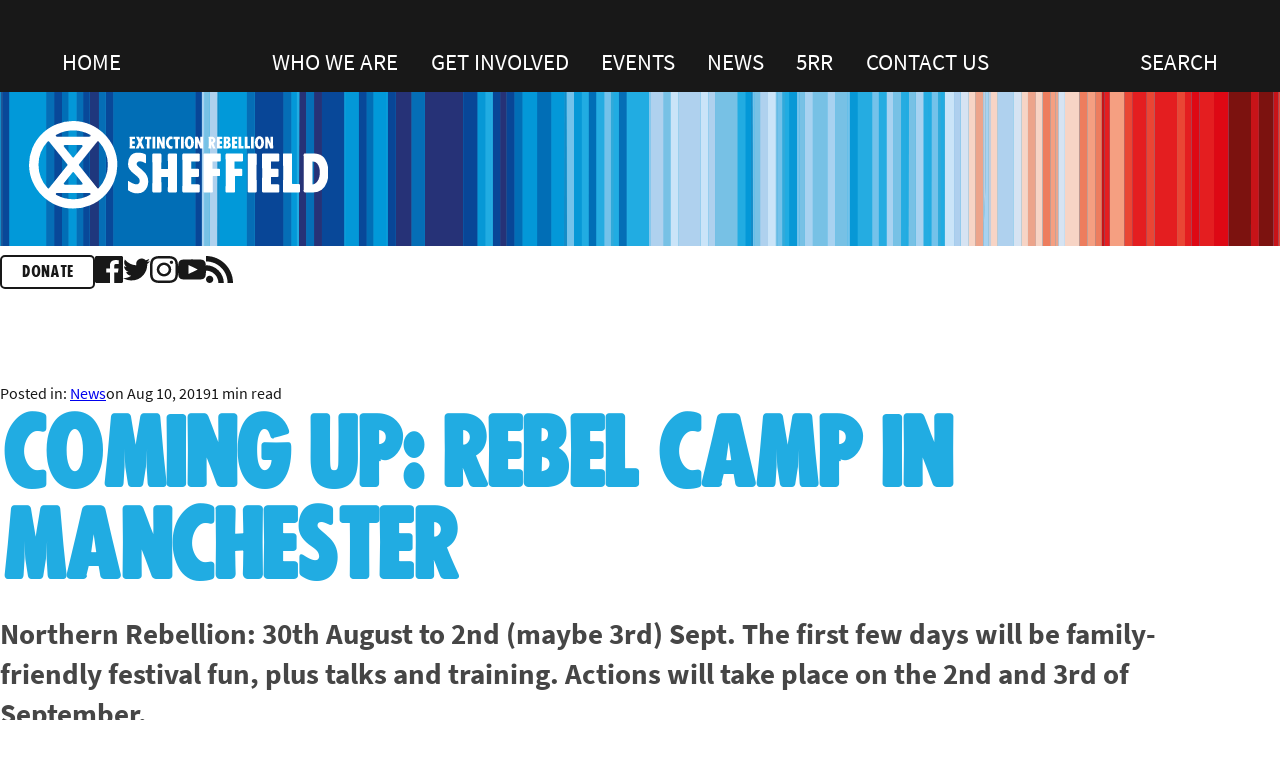

--- FILE ---
content_type: text/html; charset=utf-8
request_url: https://xrsheffield.org/news/august-rebel-camp-in-manchester/
body_size: 2692
content:
<!DOCTYPE html><html lang="en"><head><meta name="generator" content="Hugo 0.147.2"><meta charset="UTF-8"><meta http-equiv="X-UA-Compatible" content="IE=edge"><meta name="viewport" content="width=device-width,initial-scale=1"><meta name="description" content="Extinction Rebellion Sheffield promotes non-violent direct action &amp; civil disobedience for action on the climate &amp; ecological crisis."><link rel="dns-prefetch" href="https://xrsheffield.org/"><link rel="preconnect" href="https://xrsheffield.org/"><link rel="canonical" href="https://xrsheffield.org/"><link rel="icon" type="image/svg+xml" href="data:image/svg+xml,%3Csvg%20xmlns=%22http://www.w3.org/2000/svg%22%20width=%22256%22%20height=%22256%22%20viewBox=%220%200%20100%20100%22%3E%3Crect%20width=%22100%22%20height=%22100%22%20rx=%2250%22%20fill=%22%237ed321%22/%3E%3Cpath%20fill=%22%23171717%22%20d=%22M6.38%2073.31%2021.39%2049.34%206.96%2026.69H17.78q1.05.0%201.55.27Q19.82%2027.23%2020.21%2027.87l9.28%2015.71Q29.65%2043.17%2029.86%2042.78%2030.06%2042.4%2030.32%2041.98l8.13-13.95Q39.25%2026.69%2040.62%2026.69H50.99L36.37%2048.86%2051.31%2073.31H40.5Q39.44%2073.31%2038.78%2072.8%2038.13%2072.29%2037.74%2071.58L28.4%2055.26Q28.14%2055.97%2027.82%2056.48l-8.7%2015.1Q18.74%2072.26%2018.1%2072.78%2017.46%2073.31%2016.5%2073.31H6.38zM69.04%2056.06H66.29V73.31H55.47V26.69H70.64Q75.7%2026.69%2079.26%2027.73%2082.83%2028.77%2085.09%2030.62q2.25%201.86%203.28%204.39%201.02%202.53%201.02%205.5Q89.39%2042.78%2088.78%2044.8%2088.18%2046.82%2086.98%2048.53t-2.95%203.05Q82.29%2052.93%2080.02%2053.79%2081.1%2054.34%2082.05%2055.14%2082.99%2055.94%2083.7%2057.09l9.92%2016.22H83.82Q81.1%2073.31%2079.92%2071.26L72.18%2057.73Q71.66%2056.83%2070.98%2056.45%2070.29%2056.06%2069.04%2056.06zM66.29%2034.78V48.61H70.64Q72.85%2048.61%2074.4%2048.05%2075.95%2047.49%2076.94%2046.5q1-1%201.44-2.32Q78.83%2042.85%2078.83%2041.31q0-3.07-2-4.8-2-1.73-6.19-1.73H66.29z%22/%3E%3C/svg%3E"><title>COMING UP: REBEL CAMP IN MANCHESTER | XR Sheffield</title>
<link rel="stylesheet" href="/css/styles.min.634cff4e68ff7dfb1a416b240343a72a6a6c076e72b7da0156532cd2df3042dd.css"><meta property="og:type" content="website"><meta property="og:title" content="COMING UP: REBEL CAMP in MANCHESTER · XR Sheffield"><meta property="og:description" content="Extinction rebellion sheffield promotes non violent direct action &amp; civil disobedience for action on the climate &amp; ecological crisis."><meta property="og:site_name" content="XR Sheffield"><meta property="og:url" content="https://xrsheffield.org/news/august-rebel-camp-in-manchester/"><meta property="og:locale" content="en"><meta property="og:image" content="http://xrsheffield.org/img/xrs-og.png"><meta property="og:image:secure_url" content="https://xrsheffield.org/img/xrs-og.png"></head><body class="news coming-up:-rebel-camp-in-manchester"><div class="wrapper"><header id="top"><nav class="main-menu"><ul><li id="menu-home"><a href="/"><span class="icon"><svg viewBox="0 0 24 24" id="hm"><use href="/img/socials.svg#house"></use></svg></span>
<span class="menu-text">HOME</span></a></li><li id="menu-who-we-are"><a href="/who-we-are/"><span class="icon"><svg viewBox="0 0 24 24" id="wh"><use href="/img/socials.svg#who"></use></svg></span>
<span class="menu-text">WHO WE ARE</span></a></li><li id="menu-get-involved"><a href="/get-involved/"><span class="icon"><svg viewBox="0 0 24 24" id="jn"><use href="/img/socials.svg#join"></use></svg></span>
<span class="menu-text">GET INVOLVED</span></a></li><li id="menu-events"><a href="/events/"><span class="icon"><svg viewBox="0 0 24 24" id="jn"><use href="/img/socials.svg#join"></use></svg></span>
<span class="menu-text">EVENTS</span></a></li><li id="menu-news"><a href="/news/"><span class="icon"><svg viewBox="0 0 24 24" id="nws"><use href="/img/socials.svg#news"></use></svg></span>
<span class="menu-text">NEWS</span></a></li><li id="menu-5RR"><a href="/5rr/"><span class="icon"><svg viewBox="0 0 24 24" id="prss"><use href="/img/socials.svg#press"></use></svg></span>
<span class="menu-text">5RR</span></a></li><li id="menu-contact-us"><a href="/contact/"><span class="icon"><svg viewBox="0 0 24 24" id="cntct"><use href="/img/socials.svg#contact"></use></svg></span>
<span class="menu-text">CONTACT US</span></a></li><li id="menu-search"><a href="/search/"><span class="icon"><svg viewBox="0 0 24 24" id="srch"><use href="/img/socials.svg#search"></use></svg></span>
<span class="menu-text">SEARCH</span></a></li></ul></nav><div class="inner"><div class="main-heading"><a href="/" title="Home page"><img src="/img/sheffield-logo-1.svg" alt="EXTINCTION REBELLION SHEFFIELD logo"></a></div></div><button class="hamburger hamburger--arrowturn" type="button">
<span class="hamburger-box"><span class="hamburger-inner"></span></span></button></header><div class="inner"><nav class="socials"><ul><li><a href="https://chuffed.org/project/xrsheffield" class="btn donate">Donate</a></li><li><a href="https://www.facebook.com/xrshef/" class="icon" title="facebook"><svg viewBox="0 0 24 24" id="fb"><use href="/img/socials.svg#facebook"></use></svg></a></li><li><a href="https://twitter.com/XRShef" class="icon" title="twitter"><svg viewBox="0 0 24 24" id="tw"><use href="/img/socials.svg#twitter"></use></svg></a></li><li><a href="https://www.instagram.com/xrshef/" class="icon" title="instagram"><svg viewBox="0 0 24 24" id="ig"><use href="/img/socials.svg#instagram"></use></svg></a></li><li><a href="https://www.youtube.com/channel/UCJUMk86JWrxJqFT-h0xCofw" class="icon" title="youtube"><svg viewBox="0 0 24 24" id="yt"><use href="/img/socials.svg#youtube"></use></svg></a></li><li><a href="/index.xml" class="icon" title="RSS"><svg viewBox="0 0 24 24"><use href="/img/socials.svg#rss"></use></svg></a></li></ul></nav></div><main><article><div class="author-date"><div class="section">Posted in: <a href="/news">News</a></div><time>on Aug 10, 2019</time><div class="reading-time">1 min read</div></div><h1>COMING UP: REBEL CAMP IN MANCHESTER</h1><section class="content"><p>Northern Rebellion: 30th August to 2nd (maybe 3rd) Sept. The first few days will be family-friendly festival fun, plus talks and training. Actions will take place on the 2nd and 3rd of September.</p><p>To get in touch with others going from Sheffield, email northernuprisingsheffield (at) protonmail.com</p><p>&nbsp;</p></section><div class="share">SHARE:</div><div class="social-share-btns"><a class="facebook-btn share-btn" href="https://www.facebook.com/sharer.php?u=%2fnews%2faugust-rebel-camp-in-manchester%2f" title="Share this story on Facebook"><svg viewBox="0 0 56.693 56.693" id="fb"><use href="/img/socials.svg#fb"></use></svg>
</a><a class="x-btn share-btn" href="https://twitter.com/share?url=https%3a%2f%2fxrsheffield.org%2fnews%2faugust-rebel-camp-in-manchester%2f&amp;text=COMING%20UP%3a%20REBEL%20CAMP%20IN%20MANCHESTER&amp;via=[via]&amp;hashtags=[hashtags]" title="Share this story on X"><svg viewBox="0 0 24 24" id="x"><use href="/img/socials.svg#x"></use></svg>
</a><a class="mastodon-btn share-btn" href="https://toot.kytta.dev/" title="Share this story on your Mastodon instance."><svg viewBox="0 0 512 512" id="mastodon" onclick="MastodonShare(this);" data-src="#ZgotmplZ&amp;url=https://xrsheffield.org/news/august-rebel-camp-in-manchester/"><use href="/img/socials.svg#mastodon"></use></svg>
</a><a class="pinterest-btn share-btn" href="https://pinterest.com/pin/create/bookmarklet/?media=[post-img]&amp;url=https%3a%2f%2fxrsheffield.org%2fnews%2faugust-rebel-camp-in-manchester%2f&amp;is_video=[is_video]&amp;description=COMING%20UP%3a%20REBEL%20CAMP%20IN%20MANCHESTER" title="Share this story on Pinterest"><svg viewBox="0 0 512 512" id="pinterest"><use href="/img/socials.svg#pinterest"></use></svg>
</a><a class="whatsapp-btn share-btn" href="https://api.whatsapp.com/send?text=COMING%20UP%3a%20REBEL%20CAMP%20IN%20MANCHESTER https%3a%2f%2fxrsheffield.org%2fnews%2faugust-rebel-camp-in-manchester%2f" title="Share this story on WhatsApp"><svg viewBox="0 0 56.693 56.693" id="whatsapp"><use href="/img/socials.svg#whatsapp"></use></svg></a></div><div class="prev-next"><a class="btn" href="/news/extinction-rebellion-sheffield-legal-defence-fund/" title="EXTINCTION REBELLION SHEFFIELD LEGAL DEFENCE FUND">❰ Previous Item</a>
<a href="/news/" class="btn">All news</a>
<a class="btn" href="/news/be-smartphone-smart-secure-it-and-use-it-to-good-effect/" title="BE SMARTPHONE SMART! SECURE IT AND USE IT TO GOOD EFFECT">Next Item ❱</a></div></article><div class="back-to-top-track"><a href="#top" class="btn back-to-top-btn">▲</a></div><aside></aside></main><footer><div class="inner"><div class="footer-left"><p>See what is going on nationally at:<br><a href="https://extinctionrebellion.uk">extinctionrebellion.uk</a></p><p class="copyright">©2025 by Extinction Rebellion Sheffield.</p></div><div class="footer-centre"><nav><ul><li><a href="/"><span class="icon"><svg viewBox="0 0 24 24" id="hm"><use href="/img/socials.svg#house"></use></svg></span>home</a></li><li><a href="/who-we-are/"><span class="icon"><svg viewBox="0 0 24 24" id="wh"><use href="/img/socials.svg#who"></use></svg></span>who we are</a></li><li><a href="/get-involved/"><span class="icon"><svg viewBox="0 0 24 24" id="jn"><use href="/img/socials.svg#join"></use></svg></span>get involved</a></li><li><a href="/events/"><span class="icon"><svg viewBox="0 0 24 24" id="jn"><use href="/img/socials.svg#join"></use></svg></span>events</a></li><li><a href="/news/"><span class="icon"><svg viewBox="0 0 24 24" id="nws"><use href="/img/socials.svg#news"></use></svg></span>news</a></li><li><a href="/5rr/"><span class="icon"><svg viewBox="0 0 24 24" id="prss"><use href="/img/socials.svg#press"></use></svg></span>5RR</a></li><li><a href="/contact/"><span class="icon"><svg viewBox="0 0 24 24" id="cntct"><use href="/img/socials.svg#contact"></use></svg></span>contact us</a></li><li><a href="/search/"><span class="icon"><svg viewBox="0 0 24 24" id="srch"><use href="/img/socials.svg#search"></use></svg></span>search</a></li></ul></nav></div><div class="footer-right"><a href="https://chuffed.org/project/xrsheffield" class="btn donate" title="Donate at Chuffed.org">Donate</a></div></div></footer></div></body></html>

--- FILE ---
content_type: text/css; charset=UTF-8
request_url: https://xrsheffield.org/css/styles.min.634cff4e68ff7dfb1a416b240343a72a6a6c076e72b7da0156532cd2df3042dd.css
body_size: 5145
content:
@font-face{font-family:fucxed;src:url(/fonts/fucxed.woff2);font-display:block}@font-face{font-family:source sans pro;src:url(/fonts/SourceSansPro-Regular.woff2);font-display:block}@font-face{font-family:source sans pro;src:url(/fonts/SourceSansPro-Italic.woff2);font-style:italic;font-display:block}@font-face{font-family:source sans pro;src:url(/fonts/SourceSansPro-Bold.woff2);font-weight:700;font-display:block}:root{--pink:#F1B2D1;--dark-pink:#986297;--green:#3AAA37;--light-blue:#76D0F2;--blue:#21ACE2;--dark-blue:#198bb8;--darker-blue:#084697;--darker-blue:#3960AB;--yellow:#FFC113;--black:#181818;--white:#fff;--facebook-blue:#1877f2;--twitter-blue:#1da1f2;--pinterest-red:#e60023;--pocket-orange:#ef4056;--whatsapp-green:#25d366;--mastodon-purple:#615EF8;--type-color:#464646;--bgc:var(--white);--shadow-color:#ccc8;--button-color:var(--black);--width:1400px;--xr-color:var(--blue);--step--2:clamp(0.72rem, calc(0.76rem + -0.05vw), 0.74rem);--step--1:clamp(0.89rem, calc(0.76rem + 0.33vw), 1.02rem);--step-0:clamp(1.06rem, calc(0.71rem + 0.94vw), 1.44rem);--step-1:clamp(1.28rem, calc(0.56rem + 1.89vw), 2.03rem);--step-2:clamp(1.53rem, calc(0.27rem + 3.36vw), 2.87rem);--step-3:clamp(1.84rem, calc(-0.25rem + 5.57vw), 4.06rem);--step-4:clamp(2.20rem, calc(-1.12rem + 8.86vw), 5.75rem);--step-5:clamp(2.64rem, calc(-2.50rem + 13.70vw), 8.13rem)}.dark-blue .color-3{background-color:#8ea6d6}.dark-blue .color-4{background-color:#6f8ecb}.dark-blue .color-5{background-color:#5075bf}.dark-blue .color-6{background-color:#3d61a8}.dark-blue .color-7{background-color:#34528f}.dark-blue .color-8{background-color:#2b4476}.dark-blue .color-9{background-color:#22355c}.dark-blue .color-10{background-color:#182743}.dark-blue .color-11{background-color:#0f182a}.blue .color-3{background-color:#9cdcf3}.blue .color-4{background-color:#95d9f2}.blue .color-5{background-color:#8fd7f1}.blue .color-6{background-color:#7bd0ef}.blue .color-7{background-color:#4bbfe9}.blue .color-8{background-color:#1bade2}.blue .color-9{background-color:#1688b2}.blue .color-10{background-color:#106381}.blue .color-11{background-color:#0a3e51}/*!* Hamburgers
* @description Tasty CSS-animated hamburgers
* @author Jonathan Suh @jonsuh
* @site https://jonsuh.com/hamburgers
* @link https://github.com/jonsuh/hamburgers*/.hamburger{padding:15px;display:inline-block;cursor:pointer;transition-property:opacity,filter;transition-duration:.15s;transition-timing-function:linear;font:inherit;color:inherit;text-transform:none;background-color:transparent;border:0;margin:0;overflow:visible}.hamburger:hover{opacity:.7}.hamburger.is-active:hover{opacity:.7}.hamburger.is-active .hamburger-inner,.hamburger.is-active .hamburger-inner::before,.hamburger.is-active .hamburger-inner::after{background-color:#000}.hamburger-box{width:40px;height:24px;display:inline-block;position:relative}.hamburger-inner{display:block;top:50%;margin-top:-2px}.hamburger-inner,.hamburger-inner::before,.hamburger-inner::after{width:40px;height:4px;background-color:#000;border-radius:4px;position:absolute;transition-property:transform;transition-duration:.15s;transition-timing-function:ease}.hamburger-inner::before,.hamburger-inner::after{content:"";display:block}.hamburger-inner::before{top:-10px}.hamburger-inner::after{bottom:-10px}.hamburger--arrow.is-active .hamburger-inner::before{transform:translate3d(-8px,0,0)rotate(-45deg)scale(.7,1)}.hamburger--arrow.is-active .hamburger-inner::after{transform:translate3d(-8px,0,0)rotate(45deg)scale(.7,1)}.hamburger--arrowturn.is-active .hamburger-inner{transform:rotate(-180deg)}.hamburger--arrowturn.is-active .hamburger-inner::before{transform:translate3d(8px,0,0)rotate(45deg)scale(.7,1)}.hamburger--arrowturn.is-active .hamburger-inner::after{transform:translate3d(8px,0,0)rotate(-45deg)scale(.7,1)}.hamburger{position:absolute;top:1em;right:1em;display:none}.show{transform:translateX(100%)}.hamburger-inner,.hamburger-inner::before,.hamburger-inner::after,.hamburger.is-active .hamburger-inner,.hamburger.is-active .hamburger-inner::before,.hamburger.is-active .hamburger-inner::after{background-color:#fff}@media screen and (max-width:800px){header{border-top:solid 2.5vh var(--black)}.main-menu{display:grid;place-content:center;position:fixed;right:100vw;top:0;width:100%;height:100%;background-color:rgba(0,0,0,.831372549);background-image:url(/img/xr-logo-tilted.svg);background-repeat:no-repeat;background-size:90vw;background-position:-10vw 120%;backdrop-filter:blur(5px);transition:all .7s}.main-menu ul{flex-direction:column;font-size:2em;height:60vh;text-align:center}.main-menu ul li#menu-home,.main-menu ul li#menu-search{margin-right:initial;margin-left:initial}.hamburger{display:block}.back-to-top-track{display:none}}@media screen and (min-width:800px){main{display:grid;grid-template-columns:minmax(auto,760px)min-content minmax(300px,1fr);gap:2em}main>aside{display:block}}@media screen and (max-width:450px){footer .inner{flex-direction:column-reverse}}.events .list-page-list{gap:1em}.event-li{display:block;height:100%;padding:2em;border-radius:5px;border:solid 1px #e0e0e0;box-shadow:0 0 1.5em rgba(97,97,97,.1411764706);text-decoration:none;color:var(--black);transition:all .4s;font-size:clamp(13px,.85em,20px)}.event-li:hover{border-color:#ff4500}.event-li h2{border:none;margin-top:0;font-family:source sans pro,verdana,Arial,Helvetica,sans-serif;font-size:1.1em;color:var(--dark-blue);text-transform:none;word-spacing:0;letter-spacing:0}.event-li a,.event-link{display:flex;flex-direction:column;justify-content:space-between;height:100%;color:var(--black);text-decoration:none}.summary{flex-grow:10;margin-top:1em}.read-more{margin-top:2em;text-align:center}.where-and-when{--brad:10px;width:fit-content;max-width:750px;margin:4em auto;display:grid;grid-template-columns:repeat(2,auto);gap:.5em;justify-content:space-between}.where-and-when>*{padding:0;border:solid 3px var(--blue);border-radius:var(--brad)}.where-and-when h3{margin:0;font-size:1.1em;padding:.5em 1em;background-color:var(--blue);color:#fff;border-radius:var(--brad)var(--brad)0 0}.where-and-when p{margin:1em}h1+p{margin-bottom:4em}#countdown{display:grid;grid-template-columns:repeat(3,1fr);gap:.5em;background-color:var(--blue);max-width:fit-content;margin:2em auto;font-size:2em;text-align:center;color:#fff;font-family:fucxed,sans-serif;text-transform:uppercase;line-height:1;border-radius:5px;letter-spacing:-.03em;word-spacing:-.2em}.days{display:flex;justify-content:center;align-items:baseline;padding:1rem 1em 0;font-size:4em;text-align:center;grid-column:1/-1}.days .time-unit{font-size:.25em}#countdown>*:not(.days){padding-bottom:1rem}.time-unit{display:inline-block;margin-left:.25em;font-size:.5em}.surround-parliament{max-width:100%;aspect-ratio:16/9;overflow:auto;text-align:center;background-color:#f6ed73}.surround-parliament img{max-width:100%}.contact-list{border:solid clamp(.88rem,.25rem + 1.82vw,1.5rem)var(--green);padding:clamp(.88rem,-.5rem + 4vw,2.25rem)}.contact-list ul{list-style-type:none;padding:0;margin:0}.contact-list li{margin-bottom:1em}.contact-socials ul{margin-block:4em;display:grid;grid-template-columns:repeat(4,4.5em);justify-content:center;text-transform:capitalize;gap:1em}.contact-socials li a{display:block;text-align:center;font-size:.9em;transition:.35s;text-decoration:none;color:var(--dark-blue)}.contact-socials li a:hover{transform:scale(1.1)}.contact-socials svg{width:90%;max-width:100%}.contact-socials #fb{fill:#1a6ed8}.contact-socials #tw{fill:#1d9bf0}.contact-socials #ig{fill:#c13584}.contact-socials #yt{fill:darkred}main .join-form{background-image:url("data:image/svg+xml;utf8,<svg xmlns='http://www.w3.org/2000/svg' viewBox='0 0 491.64 492'> <path class='logo' fill='%23fff3' d='M289.8,4C154.47-20.56,25.36,70.51,3.1,206.24-18.18,336,72.49,464.51,201.84,488c135.33,24.57,264.44-66.51,286.7-202.24C509.82,156,419.15,27.48,289.8,4Zm72.67,101.56-179.41-31a5.66,5.66,0,0,1-.87-10.93A192.84,192.84,0,0,1,367,95.56,5.66,5.66,0,0,1,362.47,105.57Zm-143.75,23,92.05,15.9a5.65,5.65,0,0,1,2.79,9.8l-56,49.79a5.65,5.65,0,0,1-8.71-1.51l-36-65.69A5.65,5.65,0,0,1,218.71,128.55Zm54.22,234.9-92.05-15.9a5.65,5.65,0,0,1-2.79-9.8l56-49.79a5.65,5.65,0,0,1,8.71,1.51l36.05,65.69A5.65,5.65,0,0,1,272.93,363.45ZM55.46,213.11A192.43,192.43,0,0,1,127.68,93.28,5.67,5.67,0,0,1,136.11,95L214,236.92a5.65,5.65,0,0,1-1.2,6.95L91.82,351.4a5.67,5.67,0,0,1-8.53-1.17A192.43,192.43,0,0,1,55.46,213.11Zm73.72,173.32,179.42,31a5.66,5.66,0,0,1,.87,10.93,192.84,192.84,0,0,1-184.77-31.92A5.66,5.66,0,0,1,129.18,386.43ZM355.54,397,277.68,255.08a5.65,5.65,0,0,1,1.2-6.95L399.83,140.6a5.67,5.67,0,0,1,8.53,1.17,192.8,192.8,0,0,1-44.39,257A5.67,5.67,0,0,1,355.54,397Z'/> </svg>"),radial-gradient(circle at 74.18% -16.45%,#b9f27d 0,#a4ec79 16.67%,#8be373 33.33%,#6cd86c 50%,#47cd66 66.67%,#00c464 83.33%,#00bd65 100%);background-size:60%,cover;background-repeat:no-repeat;background-position:110% 10%,0 0}.subtext{font-size:1.125em;line-height:1.7}.btn-container{text-align:center;margin:2em 0;font-size:1.2em}.entry-title,#logo_wrap,.action_description,#mainContent,h4{display:none}h4{font-family:fucxed;font-size:1.5em;text-transform:uppercase;color:#fff}.join-form h2{line-height:1.1;margin:0 0 1em}form.new_answer{background-color:rgba(255,255,255,.3098039216);padding:1em;border-radius:5px;border:solid 1px rgba(255,255,255,.5333333333);max-width:557px;margin:2em auto}form.new_answer ul{list-style-type:none;padding:0}form.new_answer li{margin-bottom:1em}form.new_answer li:nth-child(9){margin-top:4em;border-bottom:solid 1px rgba(255,255,255,.4);padding-bottom:2em}form.new_answer li:nth-child(9)::before{content:"London: 21st April 2023";display:block;font-family:fucxed,sans-serif;font-size:1.6em;text-transform:uppercase;color:#fff;border-top:solid 1px rgba(255,255,255,.5333333333);padding-top:.6em}form.new_answer li:nth-child(9) input[type=checkbox]{width:1em;aspect-ratio:1/1;font-size:.75em}form.new_answer label{text-align:right}form.new_answer li:nth-child(10){display:none}.floatlabel-wrapper{display:grid;grid-template-columns:14ch 1fr;gap:.5em;align-items:center}.floatlabel-wrapper input{max-width:36ch}.floatlabel-wrapper input[type=text],#form-email{padding:.5em;font-size:1em;background-color:rgba(252,252,252,.6196078431);border:none;border-radius:5px}.floatlabel-wrapper input[type=text]:focus,#form-email:focus{outline:solid 3px red;background-color:#fff}form.new_answer .check_radio_label{text-align:left}.controls.check_radio_field .checkbox{display:block;margin-top:1em;font-size:1.5em;text-align:center}.controls.check_radio_field .radio{display:block;text-align:center}form.new_answer input[type=submit]{border:none;display:inline-block;width:13em;margin-block:2em;position:relative;overflow:hidden;font-size:1em;line-height:1;border-radius:5px;color:#fff;background-color:#005eff;text-transform:uppercase;padding:.5em 1em;transition:all .5s;transition:all .2s linear 0s;outline:solid 0 #fff}form.new_answer input[type=submit]:hover{outline:solid 30px rgba(255,255,255,0)}li:has(input[type=submit]){text-align:center}form.new_answer input[type=submit]:hover{cursor:pointer}#can_embed_form .ajax-loading{display:none;position:relative;top:4px;float:right;margin-top:-44px;margin-right:10px;height:16px;width:22px;animation:spin 1s infinite linear}@keyframes spin{0%{transform:rotate(0)}100%{transform:rotate(359deg)}}#error_message{font-size:1.5em;text-align:center;background:#ab0202;color:#fff;border-radius:5px}#can_embed_form .country_drop_wrap{display:none;width:100%!important}#can_embed_form .country_drop_wrap select.can_select{height:33px!important}#can_embed_form .country_drop_wrap span{width:100%!important}#can_embed_form .international_link-wrap{display:block;margin-top:-15px}#can_embed_form .country_wrap{padding-top:15px;clear:both}#can_embed_form .international_link{font-size:11px;cursor:pointer;display:inline-block;position:relative}#can_embed_form #campaign_zip_search,#can_embed_form #campaign_zip_search_submit{width:48%}#can_thank_you h1{color:#fff;text-shadow:2px 1px 2px rgba(0,0,0,.2666666667)}*,*::before,*::after{box-sizing:border-box}html{scroll-behavior:smooth;font-size:16px}body{margin:0;font-family:source sans pro,verdana,Arial,Helvetica,sans-serif;font-size:clamp(.88rem,.69rem + .72vw,1.56rem);font-size:var(--step-0);line-height:1.4;color:var(--black);background-color:var(--bgc)}.wrapper{min-height:100vh;min-height:100dvh;display:grid;grid-template-rows:auto 1fr auto}header{padding-top:0;background-color:var(--xr-color);background-image:url(/img/climate-book-gradient.svg);background-size:100%}header .inner{padding:1.25em}main{padding-top:4em;display:grid;grid-template-columns:1fr min-content}aside{display:none}main,.inner{width:min(var(--width),100%);margin-inline:auto;padding-inline:clamp(.69rem,-.87rem + 4.55vw,2.25rem)}.main-heading img{width:13em;transition:.3s}.main-heading img:hover{fill:#fff;transform:scale(1.05)}.heading{text-align:right;font-size:1.1em;line-height:1}.sheffield{font-size:3.4em}.hourglass-logo{width:7em}.hourglass-logo img{width:100%}nav ul,main nav>ul{list-style-type:none;padding:0;margin:0;display:flex}.main-menu{background-color:#181818;background-color:var(--black);padding:2em 2em calc(.5rem + 6px)}header .main-menu ul{justify-content:space-between}.main-menu ul{max-width:1400px;margin:0 auto}.main-menu a{color:#fff;padding:0 .7em .5rem;border-bottom:solid #fff 0}.main-menu a:hover{border-bottom:8px solid #fff}.main-menu a.active{border-bottom:solid red 8px}.main-menu .icon svg{max-width:1em;fill:red;display:none}li#menu-home{display:block;margin-right:auto}li#menu-search{display:block;margin-left:auto}nav.socials ul{margin-top:.5em;gap:1em;justify-content:end;align-items:center;font-size:.8em}.socials li:not(:first-child){width:1.5em}.icon svg{width:100%;transition:all .5s;fill:var(--button-color)}.icon:hover svg{fill:#3d61a8;transform:scale(1.3)}.back-to-top-track{margin-top:90vh;margin-bottom:2em;width:min-content}a.back-to-top-btn{position:sticky;top:90vh;padding:.1em .4em;aspect-ratio:10/5;border-radius:150px;font-size:1.5em}footer{background-color:var(--black);color:#fff;background-image:url(/img/xr-logo-tilted.svg);background-repeat:no-repeat;background-size:20em;background-position:30% -2em;padding-top:1em}footer a{color:#ccc;text-decoration:none}footer .icon svg{max-width:.8em;fill:#ccc;display:inline-block;margin-right:.25em}footer .inner{margin-block:2em;display:flex;justify-content:space-between;gap:2em}.footer-left{display:flex;flex-direction:column;justify-content:space-between;flex-shrink:7}.footer-centre{flex-shrink:0;flex-grow:5}.footer-centre ul{flex-direction:column;text-transform:capitalize}.copyright{font-size:.8em;margin-bottom:0}h1,h2{color:var(--xr-color);font-family:fucxed,sans-serif;text-transform:uppercase;line-height:1;letter-spacing:-.03em;word-spacing:-.2em;margin-bottom:.2em}h1{font-size:var(--step-4);margin-top:.5rem;letter-spacing:-.05em}h2{font-size:2.2em;font-size:var(--step-3);border-bottom:2px solid;margin-top:2em}h2 a{text-decoration:none}h3{font-size:1.5em;color:var(--xr-color);margin-bottom:.25rem;line-height:1;letter-spacing:-.02em}h3+p{margin-top:.25rem}p{margin-top:0}img{border-radius:5px;max-width:100%}main p,main li{color:var(--type-color)}blockquote{padding:1em 2em 1em 3em;margin:2em;box-shadow:0 0 1em var(--shadow-color);border-left:solid var(--xr-color)4px;border-radius:5px}blockquote p:first-child{position:relative}blockquote p:first-child::before{content:open-quote;font-family:Georgia,serif;font-size:3.5em;font-weight:700;color:var(--xr-color);position:absolute;left:-.6em;top:-.25em}main li::marker{color:var(--dark-blue)}.btn,a[title*=btn]{display:inline-block;text-decoration:none;font-size:.8em;font-family:fucxed,sans-serif;text-transform:uppercase;border:solid 2px var(--button-color);border-radius:5px;background-color:transparent;color:var(--button-color);padding:.4em 1.25rem .3em;border:solid 2px;transition:all .4s;cursor:pointer}.btn:hover,a[title*=btn]:hover,.btn:active{color:#fff;background-color:var(--button-color);border-color:var(--button-color)}.donate{background-color:#fff;color:var(--button-color)}.link-box{margin:3em 0;display:grid;grid-template-columns:repeat(4,1fr);gap:.25em}.link-box img{width:100%;border-radius:5px}header a{color:#000;text-decoration:none;transition:all .4s}.time{font-size:.8em}.author-date{display:flex;gap:2em;font-size:var(--step--1)}.prev-next{margin:2em 0;display:flex;justify-content:center;gap:.5em;text-align:center}.footnotes{margin-top:2em}.footnotes::before{content:"References";display:block;color:#555;font-family:fucxed,sans-serif;font-size:1.75em;line-height:1;text-transform:uppercase}.footnotes>hr{display:none}.cover-image{display:block;max-height:80vh;margin:2em 0}.social-share-btns{margin:0 0 4em;display:flex;justify-content:center;gap:.25em}.share{margin:6em auto 1em;line-height:0;text-align:center}a.share-btn{line-height:0;width:1.25em;padding:.25em clamp(.25rem,-.89rem + 5.71vw,1.25rem);box-sizing:content-box;border-radius:5px;transition:all 400ms;cursor:pointer}a.share-btn:hover{transform:scale(1.15)}.facebook-btn{background-color:var(--facebook-blue)}.twitter-btn{background-color:var(--twitter-blue)}.x-btn{fill:#fff;background-color:var(--black)}.pinterest-btn{background-color:var(--pinterest-red)}.pocket-btn{background-color:var(--pocket-orange)}.whatsapp-btn{background-color:var(--whatsapp-green)}.mastodon-btn{background-color:var(--mastodon-purple)}.share-btn #twitter,.share-btn #fb,#mastodon{fill:#fff}.list-page-list{list-style-type:none;padding:0;margin-bottom:4em}.list-page-list .li{border:solid 1px #aaa;border-radius:5px;margin-block:1em;padding:1em}.list-page-list .li h2{border:none;margin:1em 0 0;font-size:2em}.list-page-list .li h2 a{color:var(--green)}.pagination{margin:3em 0;display:flex;justify-content:center;gap:.25em;font-size:1.1em}.pagination a{text-decoration:none}.pagination .active a{background-color:darkred}.content>p:first-child{font-size:1.25em;font-weight:700}.next-monday-meetings{border:solid 4px var(--blue);margin:2em;padding:1em;border-radius:5px}article .join{margin:3em 0;padding:clamp(1rem,-.39rem + 4.46vw,4.63rem);border-radius:5px;background-color:var(--green);background-image:url("data:image/svg+xml;utf8,<svg xmlns='http://www.w3.org/2000/svg' viewBox='0 0 491.64 492'> <path class='logo' fill='%23fff3' d='M289.8,4C154.47-20.56,25.36,70.51,3.1,206.24-18.18,336,72.49,464.51,201.84,488c135.33,24.57,264.44-66.51,286.7-202.24C509.82,156,419.15,27.48,289.8,4Zm72.67,101.56-179.41-31a5.66,5.66,0,0,1-.87-10.93A192.84,192.84,0,0,1,367,95.56,5.66,5.66,0,0,1,362.47,105.57Zm-143.75,23,92.05,15.9a5.65,5.65,0,0,1,2.79,9.8l-56,49.79a5.65,5.65,0,0,1-8.71-1.51l-36-65.69A5.65,5.65,0,0,1,218.71,128.55Zm54.22,234.9-92.05-15.9a5.65,5.65,0,0,1-2.79-9.8l56-49.79a5.65,5.65,0,0,1,8.71,1.51l36.05,65.69A5.65,5.65,0,0,1,272.93,363.45ZM55.46,213.11A192.43,192.43,0,0,1,127.68,93.28,5.67,5.67,0,0,1,136.11,95L214,236.92a5.65,5.65,0,0,1-1.2,6.95L91.82,351.4a5.67,5.67,0,0,1-8.53-1.17A192.43,192.43,0,0,1,55.46,213.11Zm73.72,173.32,179.42,31a5.66,5.66,0,0,1,.87,10.93,192.84,192.84,0,0,1-184.77-31.92A5.66,5.66,0,0,1,129.18,386.43ZM355.54,397,277.68,255.08a5.65,5.65,0,0,1,1.2-6.95L399.83,140.6a5.67,5.67,0,0,1,8.53,1.17,192.8,192.8,0,0,1-44.39,257A5.67,5.67,0,0,1,355.54,397Z'/> </svg>");background-size:60%;background-repeat:no-repeat;background-position:110% 10%}.join h2{border:none;margin:0 0 .5em;font-size:var(--step-2);color:var(--black)}.join h2 span{color:#fff;text-shadow:1px 0 1px rgba(0,0,0,.2666666667)}main .join p,main .join li{color:#000}main .join a{color:#fff}.sign-up-now,summary{text-align:center}.sign-up-now .btn{background-color:rgba(255,255,255,.5333333333);color:#181818;border-width:3px;font-size:var(--step-0)}.sign-up-now .btn:hover{background-color:#181818;color:#fff}.home .list-page-list,.events .list-page-list{display:grid;grid-template-columns:repeat(auto-fit,minmax(250px,1fr));gap:.5em}.demands{margin-block:2em 4em;display:grid;grid-template-columns:auto 1fr;column-gap:1em;row-gap:2em}.demand h3{margin:0}.demand-number{font-family:fucxed,sans-serif;font-size:4em;color:var(--xr-color);line-height:1}input[type=text]{font-size:1.5em;padding:.25em;border:solid 1px #ccc;border-radius:5px}input[type=text]:focus{border:#c50a81 solid 3px;outline:none}

--- FILE ---
content_type: image/svg+xml
request_url: https://xrsheffield.org/img/socials.svg
body_size: 5343
content:
<svg xmlns="http://www.w3.org/2000/svg" xmlns:xlink="http://www.w3.org/1999/xlink">
    <defs>
        <symbol id="facebook" viewBox="0 0 24 24">
            <path d="M22.675 0h-21.35c-.732 0-1.325.593-1.325 1.325v21.351c0 .731.593 1.324 1.325 1.324h11.495v-9.294h-3.128v-3.622h3.128v-2.671c0-3.1 1.893-4.788 4.659-4.788 1.325 0 2.463.099 2.795.143v3.24l-1.918.001c-1.504 0-1.795.715-1.795 1.763v2.313h3.587l-.467 3.622h-3.12v9.293h6.116c.73 0 1.323-.593 1.323-1.325v-21.35c0-.732-.593-1.325-1.325-1.325z" />
        </symbol>
        <symbol id="twitter" viewBox="0 0 24 24">
            <path d="M24 4.557c-.883.392-1.832.656-2.828.775 1.017-.609 1.798-1.574 2.165-2.724-.951.564-2.005.974-3.127 1.195-.897-.957-2.178-1.555-3.594-1.555-3.179 0-5.515 2.966-4.797 6.045-4.091-.205-7.719-2.165-10.148-5.144-1.29 2.213-.669 5.108 1.523 6.574-.806-.026-1.566-.247-2.229-.616-.054 2.281 1.581 4.415 3.949 4.89-.693.188-1.452.232-2.224.084.626 1.956 2.444 3.379 4.6 3.419-2.07 1.623-4.678 2.348-7.29 2.04 2.179 1.397 4.768 2.212 7.548 2.212 9.142 0 14.307-7.721 13.995-14.646.962-.695 1.797-1.562 2.457-2.549z" />
        </symbol>
        <symbol id="x" viewBox="0 0 24 24">
      <path class="cls-1" d="M14.28,10.39,23.22,0H21.1L13.34,9,7.15,0H0L9.37,13.64,0,24.53H2.12L10.31,15l6.54,9.52H24L14.28,10.39Zm-2.9,3.37-.95-1.36L2.88,1.59H6.13l6.1,8.72.95,1.36L21.1,23H17.85l-6.47-9.25Z"/>
        </symbol>

        <symbol id="instagram" viewBox="0 0 24 24">
            <defs>
                <linearGradient id="gradient">
                    <stop offset="0%" stop-color="#FEDA75" />
                    <stop offset="25%" stop-color="#FA7E1E" />
                    <stop offset="50%" stop-color="#D62976" />
                    <stop offset="75%" stop-color="#962FBF" />
                    <stop offset="100%" stop-color="#4F5BD5" />
                </linearGradient>
            </defs>
            <path d="M12 2.163c3.204 0 3.584.012 4.85.07 3.252.148 4.771 1.691 4.919 4.919.058 1.265.069 1.645.069 4.849 0 3.205-.012 3.584-.069 4.849-.149 3.225-1.664 4.771-4.919 4.919-1.266.058-1.644.07-4.85.07-3.204 0-3.584-.012-4.849-.07-3.26-.149-4.771-1.699-4.919-4.92-.058-1.265-.07-1.644-.07-4.849 0-3.204.013-3.583.07-4.849.149-3.227 1.664-4.771 4.919-4.919 1.266-.057 1.645-.069 4.849-.069zm0-2.163c-3.259 0-3.667.014-4.947.072-4.358.2-6.78 2.618-6.98 6.98-.059 1.281-.073 1.689-.073 4.948 0 3.259.014 3.668.072 4.948.2 4.358 2.618 6.78 6.98 6.98 1.281.058 1.689.072 4.948.072 3.259 0 3.668-.014 4.948-.072 4.354-.2 6.782-2.618 6.979-6.98.059-1.28.073-1.689.073-4.948 0-3.259-.014-3.667-.072-4.947-.196-4.354-2.617-6.78-6.979-6.98-1.281-.059-1.69-.073-4.949-.073zm0 5.838c-3.403 0-6.162 2.759-6.162 6.162s2.759 6.163 6.162 6.163 6.162-2.759 6.162-6.163c0-3.403-2.759-6.162-6.162-6.162zm0 10.162c-2.209 0-4-1.79-4-4 0-2.209 1.791-4 4-4s4 1.791 4 4c0 2.21-1.791 4-4 4zm6.406-11.845c-.796 0-1.441.645-1.441 1.44s.645 1.44 1.441 1.44c.795 0 1.439-.645 1.439-1.44s-.644-1.44-1.439-1.44z" />
        </symbol>
        <symbol id="youtube" viewBox="0 0 24 24">
            <path d="M19.615 3.184c-3.604-.246-11.631-.245-15.23 0-3.897.266-4.356 2.62-4.385 8.816.029 6.185.484 8.549 4.385 8.816 3.6.245 11.626.246 15.23 0 3.897-.266 4.356-2.62 4.385-8.816-.029-6.185-.484-8.549-4.385-8.816zm-10.615 12.816v-8l8 3.993-8 4.007z" />
        </symbol>
        <symbol id="rss" viewBox="0 0 24 24">
            <path d="M6.503 20.752c0 1.794-1.456 3.248-3.251 3.248-1.796 0-3.252-1.454-3.252-3.248 0-1.794 1.456-3.248 3.252-3.248 1.795.001 3.251 1.454 3.251 3.248zm-6.503-12.572v4.811c6.05.062 10.96 4.966 11.022 11.009h4.817c-.062-8.71-7.118-15.758-15.839-15.82zm0-3.368c10.58.046 19.152 8.594 19.183 19.188h4.817c-.03-13.231-10.755-23.954-24-24v4.812z" />
        </symbol>

        <symbol id="xr-logo" xmlns="http://www.w3.org/2000/svg" viewBox="0 0 282.8 282.8">
            <defs>
                <style>
                    .circle {
                        fill: transparent;
                        stroke: #1a1a1a;
                        stroke-width: 2px;
                    }

                    .hourglass {
                        fill: none;
                        stroke: #1a1a1a;
                        stroke-miterlimit: 10;
                        stroke-width: 2px;
                    }
                </style>
            </defs>
            <g>
                <circle class="circle" cx="141.4" cy="141.4" r="120" />
                <polygon class="hourglass" points="79.44 79.44 203.36 203.36 79.44 203.36 203.36 79.44 79.44 79.44" />
            </g>
        </symbol>

        <symbol id="pinterest" height="100%" viewBox="0 0 512 512" style="fill: white;" xmlns="http://www.w3.org/2000/svg">
            <path d="M255.998,0.001c-141.384,0 -255.998,114.617 -255.998,255.998c0,108.456 67.475,201.171 162.707,238.471c-2.24,-20.255 -4.261,-51.405 0.889,-73.518c4.65,-19.978 30.018,-127.248 30.018,-127.248c0,0 -7.659,-15.334 -7.659,-38.008c0,-35.596 20.632,-62.171 46.323,-62.171c21.839,0 32.391,16.399 32.391,36.061c0,21.966 -13.984,54.803 -21.203,85.235c-6.03,25.482 12.779,46.261 37.909,46.261c45.503,0 80.477,-47.976 80.477,-117.229c0,-61.293 -44.045,-104.149 -106.932,-104.149c-72.841,0 -115.597,54.634 -115.597,111.095c0,22.004 8.475,45.596 19.052,58.421c2.09,2.535 2.398,4.758 1.776,7.343c-1.945,8.087 -6.262,25.474 -7.111,29.032c-1.117,4.686 -3.711,5.681 -8.561,3.424c-31.974,-14.884 -51.963,-61.627 -51.963,-99.174c0,-80.755 58.672,-154.915 169.148,-154.915c88.806,0 157.821,63.279 157.821,147.85c0,88.229 -55.629,159.232 -132.842,159.232c-25.94,0 -50.328,-13.476 -58.674,-29.394c0,0 -12.838,48.878 -15.95,60.856c-5.782,22.237 -21.382,50.109 -31.818,67.11c23.955,7.417 49.409,11.416 75.797,11.416c141.389,0 256.003,-114.612 256.003,-256.001c0,-141.381 -114.614,-255.998 -256.003,-255.998Z" />
        </symbol>


        <symbol id="whatsapp" style="fill: white" viewBox="0 0 56.693 56.693" width="100%" xmlns="http://www.w3.org/2000/svg">
    
            <path class="st0" d="M46.3802,10.7138c-4.6512-4.6565-10.8365-7.222-17.4266-7.2247c-13.5785,0-24.63,11.0506-24.6353,24.6333   c-0.0019,4.342,1.1325,8.58,3.2884,12.3159l-3.495,12.7657l13.0595-3.4257c3.5982,1.9626,7.6495,2.9971,11.7726,2.9985h0.01   c0.0008,0-0.0006,0,0.0002,0c13.5771,0,24.6293-11.0517,24.635-24.6347C53.5914,21.5595,51.0313,15.3701,46.3802,10.7138z    M28.9537,48.6163h-0.0083c-3.674-0.0014-7.2777-0.9886-10.4215-2.8541l-0.7476-0.4437l-7.7497,2.0328l2.0686-7.5558   l-0.4869-0.7748c-2.0496-3.26-3.1321-7.028-3.1305-10.8969c0.0044-11.2894,9.19-20.474,20.4842-20.474   c5.469,0.0017,10.6101,2.1344,14.476,6.0047c3.8658,3.8703,5.9936,9.0148,5.9914,14.4859   C49.4248,39.4307,40.2395,48.6163,28.9537,48.6163z"/><path class="st0" d="M40.1851,33.281c-0.6155-0.3081-3.6419-1.797-4.2061-2.0026c-0.5642-0.2054-0.9746-0.3081-1.3849,0.3081   c-0.4103,0.6161-1.59,2.0027-1.9491,2.4136c-0.359,0.4106-0.7182,0.4623-1.3336,0.1539c-0.6155-0.3081-2.5989-0.958-4.95-3.0551   c-1.83-1.6323-3.0653-3.6479-3.4245-4.2643c-0.359-0.6161-0.0382-0.9492,0.27-1.2562c0.2769-0.2759,0.6156-0.7189,0.9234-1.0784   c0.3077-0.3593,0.4103-0.6163,0.6155-1.0268c0.2052-0.4109,0.1027-0.7704-0.0513-1.0784   c-0.1539-0.3081-1.3849-3.3379-1.8978-4.5706c-0.4998-1.2001-1.0072-1.0375-1.3851-1.0566   c-0.3585-0.0179-0.7694-0.0216-1.1797-0.0216s-1.0773,0.1541-1.6414,0.7702c-0.5642,0.6163-2.1545,2.1056-2.1545,5.1351   c0,3.0299,2.2057,5.9569,2.5135,6.3676c0.3077,0.411,4.3405,6.6282,10.5153,9.2945c1.4686,0.6343,2.6152,1.013,3.5091,1.2966   c1.4746,0.4686,2.8165,0.4024,3.8771,0.2439c1.1827-0.1767,3.6419-1.489,4.1548-2.9267c0.513-1.438,0.513-2.6706,0.359-2.9272   C41.211,33.7433,40.8006,33.5892,40.1851,33.281z"/>
        </symbol>

        <symbol id="fb" viewBox="0 0 56.693 56.693" width="100%" xmlns="http://www.w3.org/2000/svg">
            <path d="M40.43,21.739h-7.645v-5.014c0-1.883,1.248-2.322,2.127-2.322c0.877,0,5.395,0,5.395,0V6.125l-7.43-0.029  c-8.248,0-10.125,6.174-10.125,10.125v5.518h-4.77v8.53h4.77c0,10.947,0,24.137,0,24.137h10.033c0,0,0-13.32,0-24.137h6.77  L40.43,21.739z"/>
        </symbol>

        <svg id="mastodon" viewBox="0 0 512 512" width="100%" xmlns="http://www.w3.org/2000/svg">
            <path d="M480,173.59c0-104.13-68.26-134.65-68.26-134.65C377.3,23.15,318.2,16.5,256.8,16h-1.51c-61.4.5-120.46,7.15-154.88,22.94,0,0-68.27,30.52-68.27,134.65,0,23.85-.46,52.35.29,82.59C34.91,358,51.11,458.37,145.32,483.29c43.43,11.49,80.73,13.89,110.76,12.24,54.47-3,85-19.42,85-19.42l-1.79-39.5s-38.93,12.27-82.64,10.77c-43.31-1.48-89-4.67-96-57.81a108.44,108.44,0,0,1-1-14.9,558.91,558.91,0,0,0,96.39,12.85c32.95,1.51,63.84-1.93,95.22-5.67,60.18-7.18,112.58-44.24,119.16-78.09C480.84,250.42,480,173.59,480,173.59ZM399.46,307.75h-50V185.38c0-25.8-10.86-38.89-32.58-38.89-24,0-36.06,15.53-36.06,46.24v67H231.16v-67c0-30.71-12-46.24-36.06-46.24-21.72,0-32.58,13.09-32.58,38.89V307.75h-50V181.67q0-38.65,19.75-61.39c13.6-15.15,31.4-22.92,53.51-22.92,25.58,0,44.95,9.82,57.75,29.48L256,147.69l12.45-20.85c12.81-19.66,32.17-29.48,57.75-29.48,22.11,0,39.91,7.77,53.51,22.92Q399.5,143,399.46,181.67Z"/>
        </svg>

        <!-- MAIN MENU icons -->
        <symbol id="house" xmlns="http://www.w3.org/2000/svg" viewBox="0 0 24 24">
            <path d="M12 6.453l9 8.375v9.172h-6v-6h-6v6h-6v-9.172l9-8.375zm12 5.695l-12-11.148-12 11.133 1.361 1.465 10.639-9.868 10.639 9.883 1.361-1.465z"/>
        </symbol>
        <symbol id="join" xmlns="http://www.w3.org/2000/svg" viewBox="0 0 24 24">
            <path d="M21 14.874v-1.814h-3.25c-.745 0-1.128-.26-1.451-.706l-1.709-2.302-2.791 3.024 1.509 2.149c.478.753.514 1.267.514 1.952v5.823h-2.699v-5.474c-.021-1.512-2.455-2.945-3.303-1.723l-1.617 2.281c-.359.51-.971.686-1.565.686h-4.638v-2.621l3.483-.003c.544 0 1.017-.193 1.274-.806l1.549-3.782c.269-.563.632-1.076 1.076-1.515l3.609-3.573-1.02-.891c-.306-.267-.716-.381-1.116-.311l-2.999.525-.471-2.201 4.115-.784c.771-.147 1.433.103 2.009.636l3.961 3.656c.628.57 1.272 1.563 2.276 3.047.184.272.443.656 1.053.656h2.201v-1.85l3 2.96-3 2.961zm-3.101-8.747c1.403-.268 2.323-1.623 2.055-3.026-.269-1.403-1.624-2.323-3.026-2.055-1.403.269-2.323 1.624-2.055 3.026.268 1.404 1.623 2.324 3.026 2.055z"/>
        </symbol>
        <symbol id="who" xmlns="http://www.w3.org/2000/svg" viewBox="0 0 24 24">
            <path d="M17.997 18h-11.995l-.002-.623c0-1.259.1-1.986 1.588-2.33 1.684-.389 3.344-.736 2.545-2.209-2.366-4.363-.674-6.838 1.866-6.838 2.491 0 4.226 2.383 1.866 6.839-.775 1.464.826 1.812 2.545 2.209 1.49.344 1.589 1.072 1.589 2.333l-.002.619zm4.811-2.214c-1.29-.298-2.49-.559-1.909-1.657 1.769-3.342.469-5.129-1.4-5.129-1.265 0-2.248.817-2.248 2.324 0 3.903 2.268 1.77 2.246 6.676h4.501l.002-.463c0-.946-.074-1.493-1.192-1.751zm-22.806 2.214h4.501c-.021-4.906 2.246-2.772 2.246-6.676 0-1.507-.983-2.324-2.248-2.324-1.869 0-3.169 1.787-1.399 5.129.581 1.099-.619 1.359-1.909 1.657-1.119.258-1.193.805-1.193 1.751l.002.463z"/>
        </symbol>
        <symbol id="news" xmlns="http://www.w3.org/2000/svg" viewBox="0 0 24 24">
            <path d="M21 9.662c-2.287.194-5.197 1.038-7 1.794v-1.064c1.933-.721 4.598-1.54 7-1.745v1.015zm0 2.031c-2.287.194-5.197 1.038-7 1.794v-1.064c1.933-.721 4.598-1.54 7-1.745v1.015zm0 2.031c-2.287.194-5.197 1.038-7 1.794v-1.064c1.933-.721 4.598-1.54 7-1.745v1.015zm0 2.031c-2.287.194-5.197 1.038-7 1.794v-1.064c1.933-.721 4.598-1.54 7-1.745v1.015zm0-9.951c-2.402.204-5.068 1.024-7 1.745v1.933c1.804-.756 4.713-1.6 7-1.794v-1.884zm-18 2.843c2.402.205 5.067 1.024 7 1.745v1.064c-1.803-.756-4.713-1.6-7-1.794v-1.015zm0 2.031c2.402.205 5.067 1.024 7 1.745v1.064c-1.803-.756-4.713-1.6-7-1.794v-1.015zm0 2.031c2.402.205 5.067 1.024 7 1.745v1.064c-1.803-.756-4.713-1.6-7-1.794v-1.015zm0 2.032c2.402.205 5.067 1.024 7 1.745v1.064c-1.803-.756-4.713-1.6-7-1.794v-1.015zm0-7.054c2.287.194 5.196 1.038 7 1.794v-1.933c-1.932-.72-4.598-1.54-7-1.744v1.883zm9-2.724c-3.063-1.671-7.776-2.755-12-2.963v17c4.289.206 8.195 1.249 12 3 3.805-1.751 7.711-2.794 12-3v-17c-4.224.208-8.937 1.292-12 2.963zm-10-.791c4.264.496 6.86 1.467 9 2.545v12.702c-2.968-1.184-5.939-1.95-9-2.271v-12.976zm20 12.975c-3.061.321-6.032 1.088-9 2.271v-12.701c2.187-1.103 4.757-2.051 9-2.544v12.974z" />
        </symbol>
        <symbol id="press" clip-rule="evenodd" fill-rule="evenodd" stroke-linejoin="round" stroke-miterlimit="2" viewBox="0 0 24 24" xmlns="http://www.w3.org/2000/svg">
            <path d="m11.239 15.533c-1.045 3.004-1.238 3.451-1.238 3.84 0 .441.385.627.627.627.272 0 1.108-.301 3.829-1.249zm.888-.888 3.22 3.22 6.408-6.401c.163-.163.245-.376.245-.591 0-.213-.082-.427-.245-.591-.58-.579-1.458-1.457-2.039-2.036-.163-.163-.377-.245-.591-.245-.213 0-.428.082-.592.245zm-3.127-.895c0-.402-.356-.75-.75-.75-2.561 0-2.939 0-5.5 0-.394 0-.75.348-.75.75s.356.75.75.75h5.5c.394 0 .75-.348.75-.75zm5-3c0-.402-.356-.75-.75-.75-2.561 0-7.939 0-10.5 0-.394 0-.75.348-.75.75s.356.75.75.75h10.5c.394 0 .75-.348.75-.75zm0-3c0-.402-.356-.75-.75-.75-2.561 0-7.939 0-10.5 0-.394 0-.75.348-.75.75s.356.75.75.75h10.5c.394 0 .75-.348.75-.75zm0-3c0-.402-.356-.75-.75-.75-2.561 0-7.939 0-10.5 0-.394 0-.75.348-.75.75s.356.75.75.75h10.5c.394 0 .75-.348.75-.75z" fill-rule="nonzero"/>
        </symbol>
        <symbol id="contact" xmlns="http://www.w3.org/2000/svg" viewBox="0 0 24 24">
            <path d="M12 12.713l-11.985-9.713h23.971l-11.986 9.713zm-5.425-1.822l-6.575-5.329v12.501l6.575-7.172zm10.85 0l6.575 7.172v-12.501l-6.575 5.329zm-1.557 1.261l-3.868 3.135-3.868-3.135-8.11 8.848h23.956l-8.11-8.848z"/>
        </symbol>
        <symbol id="search" xmlns="http://www.w3.org/2000/svg" viewBox="0 0 24 24">
            <path d="M23.822 20.88l-6.353-6.354c.93-1.465 1.467-3.2 1.467-5.059.001-5.219-4.247-9.467-9.468-9.467s-9.468 4.248-9.468 9.468c0 5.221 4.247 9.469 9.468 9.469 1.768 0 3.421-.487 4.839-1.333l6.396 6.396 3.119-3.12zm-20.294-11.412c0-3.273 2.665-5.938 5.939-5.938 3.275 0 5.94 2.664 5.94 5.938 0 3.275-2.665 5.939-5.94 5.939-3.274 0-5.939-2.664-5.939-5.939z" />
        </symbol>
        <symbol id="hourglass-logo" xmlns="http://www.w3.org/2000/svg" viewBox="0 0 323 323">
            <path d="M301.91,81.76A162.66,162.66,0,0,0,284.62,57.1q-2.93-3.45-6-6.72a161.33,161.33,0,0,0-233.74-.45c-2.23,2.33-4.38,4.71-6.46,7.17A162.66,162.66,0,0,0,21.09,81.76a161.17,161.17,0,0,0,18,185q3,3.47,6.14,6.75a161.4,161.4,0,0,0,233-.44c2-2.06,3.86-4.15,5.71-6.31a161.23,161.23,0,0,0,18-185Zm-251.63,0a133.63,133.63,0,0,1,9.09-11.33l82.1,91.48L59.74,253A136.66,136.66,0,0,1,50.28,81.76ZM113,239.18l48.91-54.5,48.91,54.5Zm0-154.54h97.82l-48.91,54.5ZM76.53,54.22c1-.82,2.08-1.62,3.14-2.41a136.65,136.65,0,0,1,164.15.37c.89.67,1.77,1.34,2.64,2ZM243.38,271.15a136.64,136.64,0,0,1-163.26.37c-.86-.63-1.7-1.27-2.54-1.92H245.41C244.74,270.13,244.06,270.64,243.38,271.15Zm28.75-29.09a130.55,130.55,0,0,1-8.46,10.46l-81.32-90.61,81.69-91a136.66,136.66,0,0,1,8.09,171.17Z" />
        </symbol>
    </defs>
</svg>


<!-- <svg xmlns="http://www.w3.org/2000/svg" width="24" height="24" viewBox="0 0 24 24"> -->

--- FILE ---
content_type: image/svg+xml
request_url: https://xrsheffield.org/img/xr-logo-tilted.svg
body_size: 198
content:
<svg xmlns="http://www.w3.org/2000/svg" viewBox="0 0 491.64 492">
  <defs>
    <style>
      .logo {
        fill: #aaaaaa17;
      }
    </style>
  </defs>
  <title>xr-logo-tilted</title>
      <path class="logo" d="M289.8,4C154.47-20.56,25.36,70.51,3.1,206.24-18.18,336,72.49,464.51,201.84,488c135.33,24.57,264.44-66.51,286.7-202.24C509.82,156,419.15,27.48,289.8,4Zm72.67,101.56-179.41-31a5.66,5.66,0,0,1-.87-10.93A192.84,192.84,0,0,1,367,95.56,5.66,5.66,0,0,1,362.47,105.57Zm-143.75,23,92.05,15.9a5.65,5.65,0,0,1,2.79,9.8l-56,49.79a5.65,5.65,0,0,1-8.71-1.51l-36-65.69A5.65,5.65,0,0,1,218.71,128.55Zm54.22,234.9-92.05-15.9a5.65,5.65,0,0,1-2.79-9.8l56-49.79a5.65,5.65,0,0,1,8.71,1.51l36.05,65.69A5.65,5.65,0,0,1,272.93,363.45ZM55.46,213.11A192.43,192.43,0,0,1,127.68,93.28,5.67,5.67,0,0,1,136.11,95L214,236.92a5.65,5.65,0,0,1-1.2,6.95L91.82,351.4a5.67,5.67,0,0,1-8.53-1.17A192.43,192.43,0,0,1,55.46,213.11Zm73.72,173.32,179.42,31a5.66,5.66,0,0,1,.87,10.93,192.84,192.84,0,0,1-184.77-31.92A5.66,5.66,0,0,1,129.18,386.43ZM355.54,397,277.68,255.08a5.65,5.65,0,0,1,1.2-6.95L399.83,140.6a5.67,5.67,0,0,1,8.53,1.17,192.8,192.8,0,0,1-44.39,257A5.67,5.67,0,0,1,355.54,397Z"/>
</svg>


--- FILE ---
content_type: image/svg+xml
request_url: https://xrsheffield.org/img/sheffield-logo-1.svg
body_size: 3672
content:
<svg xmlns="http://www.w3.org/2000/svg" viewBox="0 0 749.16 221">
  <defs>
    <style>
      .cls-1 {
        fill: #1a1a1a;
        fill: #fff;
      }
    </style>
  </defs>
  <title>sheffield-logo-1logo</title>
  <g id="Layer_2" data-name="Layer 2">
    <g id="Layer_1-2" data-name="Layer 1">
      <g>
        <g>
          <path class="cls-1" d="M295.23,138.73a35.37,35.37,0,0,1,.66,26.67,27,27,0,0,1-8.39,11.93q-6.09,5.18-16.71,5.18a34.38,34.38,0,0,1-10.68-1.64,52.36,52.36,0,0,1-10.55-4.92,3.55,3.55,0,0,1-2-3.14V152.49q0-1.18.79-1.18a5.8,5.8,0,0,1,2.1.92,66,66,0,0,0,9.63,5.24,21.84,21.84,0,0,0,8.45,2.23q4.72,0,6.55-2.62a9.64,9.64,0,0,0,1.83-5.63,12.81,12.81,0,0,0-2.29-7.41q-2.3-3.34-9.37-8.72-8.91-6.94-13.24-12.78a22.57,22.57,0,0,1-4.33-13.83q0-13.24,6.42-21.1t18.61-7.86a42.14,42.14,0,0,1,17.17,3.41q2.62,1.18,2.62,3.41V105q0,1.57-.79,1.57a2.82,2.82,0,0,1-1.44-.66q-7.21-4.32-12.45-4.33-4.2,0-6.29,2a6.24,6.24,0,0,0-2.1,4.72,6.94,6.94,0,0,0,.13,1.57,7.53,7.53,0,0,0,2.1,3.74q1.7,1.77,5.64,5a69.52,69.52,0,0,1,6.82,5.9Q292.28,131.25,295.23,138.73Z"/>
          <path class="cls-1" d="M370.39,175.69a6.23,6.23,0,0,1-.85,3.34,3.06,3.06,0,0,1-2.82,1.38H351.39a5.38,5.38,0,0,1-2.95-1.44,4.46,4.46,0,0,1-1.24-3.41l.13-5.77.26-8.91.13-7.86.26-10.88a1.07,1.07,0,0,0-1-1.18H331.86a1.07,1.07,0,0,0-1,1.18l.26,10.88.13,7.86.26,8.91.13,5.77a4.47,4.47,0,0,1-1.25,3.41,5.39,5.39,0,0,1-2.95,1.44H311.94a2.93,2.93,0,0,1-2.69-1.38,6.22,6.22,0,0,1-.85-3.34l.52-44.69-.52-46.27a2.77,2.77,0,0,1,.85-2,3.67,3.67,0,0,1,2.69-.85l15.46-.13a3.73,3.73,0,0,1,3,1.24,5.08,5.08,0,0,1,1.18,2.95l-.26,13.24q-.53,14.68-.52,20.58a1.14,1.14,0,0,0,1,1.31h15.07a1.14,1.14,0,0,0,1-1.31q0-5.9-.52-20.58l-.26-13.24A5.05,5.05,0,0,1,348.37,83a3.72,3.72,0,0,1,3-1.24l15.33.13a3.89,3.89,0,0,1,2.82.85,2.78,2.78,0,0,1,.85,2l-.39,46.4Z"/>
          <path class="cls-1" d="M423.86,159.83a3.59,3.59,0,0,1,2.42.66,2.2,2.2,0,0,1,.72,1.7v15.73a2.55,2.55,0,0,1-.92,1.7,3.61,3.61,0,0,1-2.36.66H387.3a3.52,3.52,0,0,1-2.88-1.11,4.08,4.08,0,0,1-.92-2.69l.66-45.48-.66-45.61a3.84,3.84,0,0,1,.92-2.62,3.64,3.64,0,0,1,2.88-1h36.44a3.62,3.62,0,0,1,2.36.66,2.47,2.47,0,0,1,.92,1.57V99.67a2.11,2.11,0,0,1-.79,1.7,4.11,4.11,0,0,1-2.62.66h-17q-.79,0-.66.66v17c0,.7.22,1,.66,1h16.25a2.17,2.17,0,0,1,1.7.59,2,2,0,0,1,.52,1.38v16.51q0,1.84-2.23,1.84H406.56c-.44,0-.66.35-.66,1v17q-.13.66.66.66h10.09q1.18,0,3,.07t3.93-.07Z"/>
          <path class="cls-1" d="M458.73,102.68v17c0,.7.22,1,.66,1h16.25a2.17,2.17,0,0,1,1.7.59,2,2,0,0,1,.52,1.38V137q0,1.84-2.23,1.83H461.09q-1.31,0-1.31,1v29.49q0,5.11.26,7.73a4,4,0,0,1-.59,2.23,2.23,2.23,0,0,1-2,.92h-19q-2.1,0-2.1-2l.39-49.41-.39-43.51a3.84,3.84,0,0,1,.92-2.62,3.64,3.64,0,0,1,2.88-1h36.44a3.62,3.62,0,0,1,2.36.66,2.47,2.47,0,0,1,.92,1.57V99.67a2.11,2.11,0,0,1-.79,1.7,4.11,4.11,0,0,1-2.62.66h-17Q458.6,102,458.73,102.68Z"/>
          <path class="cls-1" d="M514.17,102.68v17c0,.7.22,1,.66,1h16.25a2.17,2.17,0,0,1,1.7.59,2,2,0,0,1,.52,1.38V137q0,1.84-2.23,1.83H516.52q-1.31,0-1.31,1v29.49q0,5.11.26,7.73a4,4,0,0,1-.59,2.23,2.23,2.23,0,0,1-2,.92h-19q-2.1,0-2.1-2l.39-49.41-.39-43.51a3.84,3.84,0,0,1,.92-2.62,3.64,3.64,0,0,1,2.88-1H532a3.62,3.62,0,0,1,2.36.66,2.47,2.47,0,0,1,.92,1.57V99.67a2.11,2.11,0,0,1-.79,1.7,4.11,4.11,0,0,1-2.62.66h-17Q514,102,514.17,102.68Z"/>
          <path class="cls-1" d="M569.34,131l.26,46.66a2.17,2.17,0,0,1-1,2,4.37,4.37,0,0,1-2.29.59h-16a3.72,3.72,0,0,1-2.23-.66,2.25,2.25,0,0,1-.92-2l.39-46.66-.39-46.79a2.09,2.09,0,0,1,.92-1.9,4,4,0,0,1,2.23-.59h16.51a3.69,3.69,0,0,1,1.83.52,2.07,2.07,0,0,1,.92,2Z"/>
          <path class="cls-1" d="M623.08,159.83a3.59,3.59,0,0,1,2.42.66,2.2,2.2,0,0,1,.72,1.7v15.73a2.55,2.55,0,0,1-.92,1.7,3.61,3.61,0,0,1-2.36.66H586.51a3.52,3.52,0,0,1-2.88-1.11,4.08,4.08,0,0,1-.92-2.69l.66-45.48-.66-45.61a3.84,3.84,0,0,1,.92-2.62,3.64,3.64,0,0,1,2.88-1h36.44a3.62,3.62,0,0,1,2.36.66,2.47,2.47,0,0,1,.92,1.57V99.67a2.11,2.11,0,0,1-.79,1.7,4.11,4.11,0,0,1-2.62.66h-17q-.79,0-.66.66v17c0,.7.22,1,.66,1H622a2.17,2.17,0,0,1,1.7.59,2,2,0,0,1,.52,1.38v16.51q0,1.84-2.23,1.84H605.78c-.44,0-.66.35-.66,1v17q-.13.66.66.66h10.09q1.18,0,3,.07t3.93-.07Z"/>
          <path class="cls-1" d="M677.73,177.78a2.26,2.26,0,0,1-.79,1.83,3,3,0,0,1-2,.66H638a2.52,2.52,0,0,1-1.77-.66,2.35,2.35,0,0,1-.72-1.83l.13-8.52q0-12.32.13-22.74t.13-15.53q0-5.11-.13-15.53t-.13-22.74l-.13-8.52a2.18,2.18,0,0,1,2.36-2.49h17.69a2.18,2.18,0,0,1,2.36,2.49L657.81,131l.13,25.43a2.6,2.6,0,0,0,.59,1.9,2,2,0,0,0,1.51.59h15.07a3.25,3.25,0,0,1,1.83.52,1.77,1.77,0,0,1,.79,1.57v16.78Z"/>
          <path class="cls-1" d="M740.51,95.54q8.65,13.83,8.65,33.75a76.11,76.11,0,0,1-4.06,25.43,40.42,40.42,0,0,1-12.78,18.54q-8.72,7-22,7h-19a5,5,0,0,1-3.08-1.25,4.25,4.25,0,0,1-1.25-3.34q0-.52.07-3.28t.07-9.31l.39-32.11-.39-31.32q0-6.81-.07-9.9T687,86a4.22,4.22,0,0,1,1.25-3.41,4.14,4.14,0,0,1,3.08-.92h19Q731.86,81.71,740.51,95.54ZM716.85,157q4.26-3,7.54-9.83t3.28-17.89A47.57,47.57,0,0,0,726,117.17a25.44,25.44,0,0,0-5.64-10.68q-4-4.45-10.81-4.46l-.13,3.28L709.18,131l.26,25.56.13,3.41Q712.59,160,716.85,157Z"/>
        </g>
        <path class="cls-1" d="M111.46,0A110.5,110.5,0,0,0,0,111.46c.5,59.06,50.47,109,109.53,109.53A110.5,110.5,0,0,0,221,109.54C220.49,50.48,170.52.51,111.46,0Zm39.94,39.4H69.6a2.54,2.54,0,0,1-1.22-4.77,86.64,86.64,0,0,1,84.24,0A2.54,2.54,0,0,1,151.4,39.41ZM89.52,60.58h42a2.54,2.54,0,0,1,2,4.12L112.49,91a2.54,2.54,0,0,1-4,0l-21-26.33A2.54,2.54,0,0,1,89.52,60.58Zm42,99.85h-42a2.54,2.54,0,0,1-2-4.12l21-26.33a2.54,2.54,0,0,1,4,0l21,26.33A2.54,2.54,0,0,1,131.48,160.42ZM23.71,110.5A86.45,86.45,0,0,1,46.52,51.93a2.55,2.55,0,0,1,3.87.13L95.7,108.92a2.54,2.54,0,0,1,0,3.17L50.38,168.94a2.55,2.55,0,0,1-3.87.13A86.45,86.45,0,0,1,23.71,110.5ZM69.6,181.59h81.8a2.54,2.54,0,0,1,1.22,4.77,86.64,86.64,0,0,1-84.24,0A2.54,2.54,0,0,1,69.6,181.59Zm101-12.65L125.3,112.08a2.54,2.54,0,0,1,0-3.17l45.32-56.86a2.55,2.55,0,0,1,3.87-.13,86.62,86.62,0,0,1,0,117.15A2.55,2.55,0,0,1,170.62,168.94Z"/>
        <g>
          <path class="cls-1" d="M264,63.27a1.09,1.09,0,0,1,.74.2.67.67,0,0,1,.22.52v4.8a.78.78,0,0,1-.28.52,1.1,1.1,0,0,1-.72.2H252.83a1.07,1.07,0,0,1-.88-.34,1.24,1.24,0,0,1-.28-.82l.2-13.88-.2-13.92a1.17,1.17,0,0,1,.28-.8,1.11,1.11,0,0,1,.88-.32h11.12a1.11,1.11,0,0,1,.72.2.76.76,0,0,1,.28.48v4.8a.64.64,0,0,1-.24.52,1.25,1.25,0,0,1-.8.2h-5.2c-.16,0-.23.07-.2.2V51c0,.21.07.32.2.32h5a.66.66,0,0,1,.52.18.61.61,0,0,1,.16.42v5q0,.56-.68.56h-5c-.13,0-.2.11-.2.32v5.2c0,.13,0,.2.2.2h3.08l.92,0q.56,0,1.2,0Z"/>
          <path class="cls-1" d="M288.55,68.91v.16q0,.44-.76.44h-6a1.27,1.27,0,0,1-1.08-.8q-2.6-7-3-7t-3.08,7a1.21,1.21,0,0,1-1.08.8h-6c-.43,0-.64-.13-.64-.4a.72.72,0,0,1,.12-.36q3-5.88,5-10.24a28.77,28.77,0,0,0,2.08-4.88,15.59,15.59,0,0,0-1.42-3.48q-1.42-3-3.74-7.6l-1.2-2.36a.56.56,0,0,1-.08-.32q0-.44.76-.44h5.92a1.48,1.48,0,0,1,.7.18,1.09,1.09,0,0,1,.5.58q.24.64.48,1.36,1.4,4.08,1.64,4.08t.76-1.62q.6-1.62,1.08-3l.28-.8a1,1,0,0,1,.5-.56,1.73,1.73,0,0,1,.82-.2h5.56q.64,0,.64.44l-.08.32-1.28,2.64q-4.8,9.6-4.8,10.44t7.2,15.48Z"/>
          <path class="cls-1" d="M305.83,39.61a.68.68,0,0,1,.24.58v4.88a.68.68,0,0,1-.24.58,1,1,0,0,1-.6.18H302c-.24,0-.36.09-.36.28s0,.82,0,2.3,0,3.5,0,6.06l0,10q0,1.88,0,4.24a.76.76,0,0,1-.2.56.7.7,0,0,1-.52.2h-5.36a.77.77,0,0,1-.54-.2.72.72,0,0,1-.22-.56V67.51q.08-5,.08-13,0-3.72,0-6t0-2.38q0-.36-.4-.28h-3.32a.7.7,0,0,1-.52-.2.76.76,0,0,1-.2-.56V40.19a.67.67,0,0,1,.72-.76h14.12A1,1,0,0,1,305.83,39.61Z"/>
          <path class="cls-1" d="M315.83,54.47l.08,14.24a.66.66,0,0,1-.3.62,1.34,1.34,0,0,1-.7.18H310a1.13,1.13,0,0,1-.68-.2.69.69,0,0,1-.28-.6l.12-14.24-.12-14.28a.64.64,0,0,1,.28-.58,1.23,1.23,0,0,1,.68-.18h5a1.13,1.13,0,0,1,.56.16.63.63,0,0,1,.28.6Z"/>
          <path class="cls-1" d="M339.79,54.47l.12,14.24a.72.72,0,0,1-.76.8h-5.36a1.61,1.61,0,0,1-.8-.2,1,1,0,0,1-.48-.6q-.52-1.32-1.5-3.92T329.59,61l-3-7.6-.08,7.68q0,3.36.08,6.56v1.08a.71.71,0,0,1-.26.6,1,1,0,0,1-.66.2h-5a.84.84,0,0,1-.56-.2.74.74,0,0,1-.24-.6L320,54.47l-.12-14.28a.8.8,0,0,1,.18-.58.62.62,0,0,1,.46-.18h5.72a1.08,1.08,0,0,1,1,.76l1.34,3.46q.9,2.34,1.54,4.1.52,1.4,3,7.48l.08-7.52q0-1.68-.06-4t0-3.48a.69.69,0,0,1,.24-.56.91.91,0,0,1,.6-.2h5a1.06,1.06,0,0,1,.62.18.66.66,0,0,1,.26.58Z"/>
          <path class="cls-1" d="M358.51,63.27a.65.65,0,0,1,.56.22.9.9,0,0,1,.16.54v4.68a.73.73,0,0,1-.4.72,15.85,15.85,0,0,1-5.2.72,8.59,8.59,0,0,1-6-2.26,13.69,13.69,0,0,1-3.7-5.86,23.39,23.39,0,0,1-1.22-7.56,18.94,18.94,0,0,1,1.7-8.22,14.42,14.42,0,0,1,4.3-5.52,8.63,8.63,0,0,1,5.16-1.94,11,11,0,0,1,4.88.92.85.85,0,0,1,.48.76v4.68q0,.8-.72.8a.83.83,0,0,1-.32,0,6.89,6.89,0,0,0-2.2-.28,4.88,4.88,0,0,0-3.16,1.22,8.75,8.75,0,0,0-2.4,3.32,11.19,11.19,0,0,0-.92,4.54,10.48,10.48,0,0,0,.9,4.28,8.92,8.92,0,0,0,2.4,3.3A4.87,4.87,0,0,0,356,63.55a9.13,9.13,0,0,0,1.12-.06q.48-.06,1.12-.18Z"/>
          <path class="cls-1" d="M376.87,39.61a.68.68,0,0,1,.24.58v4.88a.68.68,0,0,1-.24.58,1,1,0,0,1-.6.18h-3.2c-.24,0-.36.09-.36.28s0,.82,0,2.3,0,3.5,0,6.06l0,10q0,1.88,0,4.24a.76.76,0,0,1-.2.56.7.7,0,0,1-.52.2h-5.36a.77.77,0,0,1-.54-.2.72.72,0,0,1-.22-.56V67.51q.08-5,.08-13,0-3.72,0-6t0-2.38q0-.36-.4-.28h-3.32a.7.7,0,0,1-.52-.2.76.76,0,0,1-.2-.56V40.19a.67.67,0,0,1,.72-.76h14.12A1,1,0,0,1,376.87,39.61Z"/>
          <path class="cls-1" d="M386.86,54.47l.08,14.24a.66.66,0,0,1-.3.62,1.34,1.34,0,0,1-.7.18h-4.88a1.13,1.13,0,0,1-.68-.2.69.69,0,0,1-.28-.6l.12-14.24-.12-14.28a.64.64,0,0,1,.28-.58,1.23,1.23,0,0,1,.68-.18h5a1.13,1.13,0,0,1,.56.16.63.63,0,0,1,.28.6Z"/>
          <path class="cls-1" d="M407.67,40.79a13.06,13.06,0,0,1,3.76,5.84,26.08,26.08,0,0,1,0,15.64,13.06,13.06,0,0,1-3.76,5.84,10.49,10.49,0,0,1-13,0,13.05,13.05,0,0,1-3.76-5.84,26.08,26.08,0,0,1,0-15.64,13.05,13.05,0,0,1,3.76-5.84,10.49,10.49,0,0,1,13,0Zm-3.26,20.64a18.16,18.16,0,0,0,1.14-7,17.8,17.8,0,0,0-1.18-7q-1.18-2.76-3.18-2.76A2.9,2.9,0,0,0,398.87,46a9.16,9.16,0,0,0-1.54,3.48,20.84,20.84,0,0,0-.54,5A17.63,17.63,0,0,0,398,61.41q1.18,2.74,3.22,2.74T404.41,61.43Z"/>
          <path class="cls-1" d="M435.3,54.47l.12,14.24a.72.72,0,0,1-.76.8H429.3a1.61,1.61,0,0,1-.8-.2,1,1,0,0,1-.48-.6q-.52-1.32-1.5-3.92T425.1,61l-3-7.6L422,61.07q0,3.36.08,6.56v1.08a.71.71,0,0,1-.26.6,1,1,0,0,1-.66.2h-5a.84.84,0,0,1-.56-.2.74.74,0,0,1-.24-.6l.12-14.24-.12-14.28a.8.8,0,0,1,.18-.58.62.62,0,0,1,.46-.18h5.72a1.08,1.08,0,0,1,1,.76l1.34,3.46q.9,2.34,1.54,4.1.52,1.4,3,7.48l.08-7.52q0-1.68-.06-4t0-3.48a.69.69,0,0,1,.24-.56.91.91,0,0,1,.6-.2h5a1.06,1.06,0,0,1,.62.18.66.66,0,0,1,.26.58Z"/>
          <path class="cls-1" d="M466.62,69.07q0,.44-.8.44h-4.48a1.54,1.54,0,0,1-.76-.2,1.17,1.17,0,0,1-.52-.56q-.08-.24-.76-2t-1.24-3.06q-.64-1.68-2.2-5.08-.12,3.64-.12,5.12t.08,3.92l0,1.08a.73.73,0,0,1-.76.8h-5a.7.7,0,0,1-.52-.2.81.81,0,0,1-.2-.6l.08-14.24-.08-14.28a.72.72,0,0,1,.22-.56,1,1,0,0,1,.54-.24l6.92,0a11.72,11.72,0,0,1,3.58.66,8.07,8.07,0,0,1,3.7,2.72,9.19,9.19,0,0,1,1.68,5.94,10,10,0,0,1-1,4,6.87,6.87,0,0,1-3.5,3.4q-.2.08-.2.44a2.41,2.41,0,0,0,.24.8q1.36,3.4,2.52,6l2.4,5.36A.57.57,0,0,1,466.62,69.07Zm-7.26-17.6a4.09,4.09,0,0,0,1-2.8A3.4,3.4,0,0,0,459.32,46a4.05,4.05,0,0,0-2.86-1c-.4,0-.6.19-.6.56v6.32q0,.68.72.68A3.51,3.51,0,0,0,459.36,51.47Z"/>
          <path class="cls-1" d="M482.58,63.27a1.09,1.09,0,0,1,.74.2.67.67,0,0,1,.22.52v4.8a.78.78,0,0,1-.28.52,1.1,1.1,0,0,1-.72.2H471.42a1.07,1.07,0,0,1-.88-.34,1.24,1.24,0,0,1-.28-.82l.2-13.88-.2-13.92a1.17,1.17,0,0,1,.28-.8,1.11,1.11,0,0,1,.88-.32h11.12a1.11,1.11,0,0,1,.72.2.76.76,0,0,1,.28.48v4.8a.64.64,0,0,1-.24.52,1.25,1.25,0,0,1-.8.2h-5.2c-.16,0-.23.07-.2.2V51c0,.21.07.32.2.32h5a.66.66,0,0,1,.52.18.61.61,0,0,1,.16.42v5q0,.56-.68.56h-5c-.13,0-.2.11-.2.32v5.2c0,.13,0,.2.2.2h3.08l.92,0q.56,0,1.2,0Z"/>
          <path class="cls-1" d="M503.28,56.07a7.78,7.78,0,0,1,1.58,5q0,5.28-3.14,6.84A13.07,13.07,0,0,1,496,69.51h-7.76a1.57,1.57,0,0,1-1-.34,1.33,1.33,0,0,1-.42-1.1v-1.6q.12-7.92.12-13.12,0-3.8,0-6.54t0-4.38l0-1.52a1.45,1.45,0,0,1,.42-1.16,1.37,1.37,0,0,1,1-.32h8q4.12,0,5.8,2.22a8.72,8.72,0,0,1,1.68,5.42,6,6,0,0,1-4.4,6.2q-.4.12,0,.2A7.48,7.48,0,0,1,503.28,56.07Zm-7-11a4.55,4.55,0,0,0-2.7-.78l0,7a4.07,4.07,0,0,0,2.66-.9,3.43,3.43,0,0,0,1.1-2.82A2.85,2.85,0,0,0,496.28,45Zm.48,18.16a3.4,3.4,0,0,0,1.3-2.9q0-2.36-1.52-3.12a6.53,6.53,0,0,0-2.92-.76v7.88A5.71,5.71,0,0,0,496.76,63.21Z"/>
          <path class="cls-1" d="M520.22,63.27a1.09,1.09,0,0,1,.74.2.67.67,0,0,1,.22.52v4.8a.78.78,0,0,1-.28.52,1.1,1.1,0,0,1-.72.2H509.06a1.07,1.07,0,0,1-.88-.34,1.24,1.24,0,0,1-.28-.82l.2-13.88-.2-13.92a1.17,1.17,0,0,1,.28-.8,1.11,1.11,0,0,1,.88-.32h11.12a1.11,1.11,0,0,1,.72.2.76.76,0,0,1,.28.48v4.8a.64.64,0,0,1-.24.52,1.25,1.25,0,0,1-.8.2h-5.2c-.16,0-.23.07-.2.2V51c0,.21.07.32.2.32h5a.66.66,0,0,1,.52.18.61.61,0,0,1,.16.42v5q0,.56-.68.56h-5c-.13,0-.2.11-.2.32v5.2c0,.13,0,.2.2.2H518l.92,0q.56,0,1.2,0Z"/>
          <path class="cls-1" d="M536.9,68.75a.69.69,0,0,1-.24.56.9.9,0,0,1-.6.2H524.78a.77.77,0,0,1-.54-.2.72.72,0,0,1-.22-.56l0-2.6q0-3.76,0-6.94t0-4.74q0-1.56,0-4.74t0-6.94l0-2.6a.67.67,0,0,1,.72-.76h5.4a.67.67,0,0,1,.72.76l0,14.28,0,7.76a.8.8,0,0,0,.18.58.63.63,0,0,0,.46.18h4.6a1,1,0,0,1,.56.16.54.54,0,0,1,.24.48v5.12Z"/>
          <path class="cls-1" d="M552.62,68.75a.69.69,0,0,1-.24.56.9.9,0,0,1-.6.2H540.5a.77.77,0,0,1-.54-.2.72.72,0,0,1-.22-.56l0-2.6q0-3.76,0-6.94t0-4.74q0-1.56,0-4.74t0-6.94l0-2.6a.67.67,0,0,1,.72-.76h5.4a.67.67,0,0,1,.72.76l0,14.28,0,7.76a.8.8,0,0,0,.18.58.63.63,0,0,0,.46.18h4.6a1,1,0,0,1,.56.16.54.54,0,0,1,.24.48v5.12Z"/>
          <path class="cls-1" d="M562.22,54.47l.08,14.24a.66.66,0,0,1-.3.62,1.34,1.34,0,0,1-.7.18h-4.88a1.13,1.13,0,0,1-.68-.2.69.69,0,0,1-.28-.6l.12-14.24-.12-14.28a.64.64,0,0,1,.28-.58,1.23,1.23,0,0,1,.68-.18h5a1.13,1.13,0,0,1,.56.16.63.63,0,0,1,.28.6Z"/>
          <path class="cls-1" d="M583,40.79a13.06,13.06,0,0,1,3.76,5.84,26.08,26.08,0,0,1,0,15.64A13.06,13.06,0,0,1,583,68.11a10.49,10.49,0,0,1-13,0,13.05,13.05,0,0,1-3.76-5.84,26.08,26.08,0,0,1,0-15.64,13.05,13.05,0,0,1,3.76-5.84,10.49,10.49,0,0,1,13,0Zm-3.26,20.64a18.16,18.16,0,0,0,1.14-7,17.8,17.8,0,0,0-1.18-7q-1.18-2.76-3.18-2.76A2.9,2.9,0,0,0,574.22,46a9.16,9.16,0,0,0-1.54,3.48,20.84,20.84,0,0,0-.54,5,17.63,17.63,0,0,0,1.18,6.94q1.18,2.74,3.22,2.74T579.76,61.43Z"/>
          <path class="cls-1" d="M610.66,54.47l.12,14.24a.72.72,0,0,1-.76.8h-5.36a1.61,1.61,0,0,1-.8-.2,1,1,0,0,1-.48-.6q-.52-1.32-1.5-3.92T600.46,61l-3-7.6-.08,7.68q0,3.36.08,6.56v1.08a.71.71,0,0,1-.26.6,1,1,0,0,1-.66.2h-5a.84.84,0,0,1-.56-.2.74.74,0,0,1-.24-.6l.12-14.24-.12-14.28a.8.8,0,0,1,.18-.58.62.62,0,0,1,.46-.18h5.72a1.08,1.08,0,0,1,1,.76l1.34,3.46q.9,2.34,1.54,4.1.52,1.4,3,7.48l.08-7.52q0-1.68-.06-4t0-3.48a.69.69,0,0,1,.24-.56.91.91,0,0,1,.6-.2h5a1.06,1.06,0,0,1,.62.18.66.66,0,0,1,.26.58Z"/>
        </g>
      </g>
    </g>
  </g>
</svg>


--- FILE ---
content_type: image/svg+xml
request_url: https://xrsheffield.org/img/climate-book-gradient.svg
body_size: 2432
content:
<svg xmlns="http://www.w3.org/2000/svg" viewBox="0 0 1344 397">
  <defs>
    <style>
      .cls-1 {
        fill: #016eb6;
      }

      .cls-2 {
        fill: #263277;
      }

      .cls-3 {
        fill: #0199d9;
      }

      .cls-4 {
        fill: #084697;
      }

      .cls-5 {
        fill: #7c120f;
      }

      .cls-6 {
        fill: #e41e20;
      }

      .cls-7 {
        fill: #afd1ee;
      }

      .cls-8 {
        fill: #084899;
      }

      .cls-9 {
        fill: #77c1e5;
      }

      .cls-10 {
        fill: #21ace2;
      }

      .cls-11 {
        fill: #25ace1;
      }

      .cls-12 {
        fill: #f7d4c5;
      }

      .cls-13 {
        fill: #de0814;
      }

      .cls-14 {
        fill: #0398d8;
      }

      .cls-15 {
        fill: #f59f81;
      }

      .cls-16 {
        fill: #056eb6;
      }

      .cls-17 {
        fill: #1f377d;
      }

      .cls-18 {
        fill: #cae4f8;
      }

      .cls-19 {
        fill: #a8d2f0;
      }

      .cls-20 {
        fill: #eca48b;
      }

      .cls-21 {
        fill: #d6e3f2;
      }

      .cls-22 {
        fill: #ed7d5e;
      }

      .cls-23 {
        fill: #ea4634;
      }

      .cls-24 {
        fill: #0798d6;
      }

      .cls-25 {
        fill: #c71318;
      }

      .cls-26 {
        fill: #74c2ea;
      }

      .cls-27 {
        fill: #aecfee;
      }

      .cls-28 {
        fill: #31aada;
      }

      .cls-29 {
        fill: #148cc7;
      }

      .cls-30 {
        fill: #c3cddc;
      }
    </style>
  </defs>
  <title>climate-book-gradientlogo</title>
  <g id="Layer_2" data-name="Layer 2">
    <g id="Layer_1-2" data-name="Layer 1">
      <g>
        <path class="cls-1" d="M119.16,0h85.91V397H119.16Z"/>
        <path class="cls-2" d="M486.33,397H446.15V0h40.18Z"/>
        <path class="cls-3" d="M9.7,0h38.8V397H9.7Z"/>
        <path class="cls-4" d="M267.41,0H297.9V397H267.41Z"/>
        <path class="cls-3" d="M259.1,397H231.39L230,0h29.1Z"/>
        <path class="cls-5" d="M1313.52,397H1290V0h23.55Z"/>
        <path class="cls-6" d="M1212.37,0h23.55V397h-23.55Z"/>
        <path class="cls-7" d="M712.18,0h23.55V397H712.18Z"/>
        <path class="cls-8" d="M338.08,0h23.55V397H338.08Z"/>
        <path class="cls-9" d="M771.76,397H751V0h22.17l1.43,15.37q0,38,0,76v31q0,122,0,244.09Z"/>
        <path class="cls-10" d="M681.7,397H659.53V0H681.7Z"/>
        <path class="cls-7" d="M1047.49,0h16.63V397h-16.63Z"/>
        <path class="cls-2" d="M432.3,397H415.67V0H432.3Z"/>
        <path class="cls-11" d="M900.62,0h15.24V397H899.23c.45-29.29,1.24-58.51,1.28-87.88Q900.77,154.6,900.62,0Z"/>
        <path class="cls-12" d="M1118.15,0h15.24V397h-15.24Z"/>
        <path class="cls-9" d="M868.75,397H853.51V0h15.24Z"/>
        <path class="cls-5" d="M1321.83,0h15.24V397h-15.24Z"/>
        <path class="cls-4" d="M486.33,397V0h15.24V397Z"/>
        <path class="cls-6" d="M1188.82,0h15.24V397h-15.24Z"/>
        <path class="cls-6" d="M1259.48,0h15.24V397h-15.24Z"/>
        <path class="cls-13" d="M1274.72,397V0H1290V397Z"/>
        <path class="cls-1" d="M563.93,0h15.24V397H563.93Z"/>
        <path class="cls-14" d="M563.93,0V397H548.68V0Z"/>
        <path class="cls-15" d="M1165.26,0h15.24V397h-15.24Z"/>
        <path class="cls-16" d="M432.3,397V0h13.86V397Z"/>
        <path class="cls-14" d="M376.87,397H363V0h13.86Z"/>
        <path class="cls-7" d="M696.94,397H683.08V0h13.86Z"/>
        <path class="cls-3" d="M406,397H392.11V0H406Z"/>
        <path class="cls-14" d="M579.17,397V0H593l-1.39,397Z"/>
        <path class="cls-9" d="M889.53,397H877.06V0h12.47Z"/>
        <path class="cls-17" d="M94.22,0h9.7V397h-9.7Z"/>
        <path class="cls-18" d="M1001.77,397h-9.7q0-15.42-.08-30.85,0-183.08.08-366.15h9.7Z"/>
        <path class="cls-8" d="M56.81,0h8.31V397H56.81Z"/>
        <path class="cls-14" d="M72,0h8.31V397H72Z"/>
        <path class="cls-18" d="M735.74,397V0H744V397Z"/>
        <path class="cls-8" d="M119.16,0V397h-8.31V0Z"/>
        <path class="cls-19" d="M853.51,0V397H845.2V0Z"/>
        <path class="cls-20" d="M1079.36,0h8.31V397h-8.31Z"/>
        <path class="cls-21" d="M1064.12,397V0h8.31V397Z"/>
        <path class="cls-22" d="M1102.91,397h-8.31V0h8.31Z"/>
        <path class="cls-7" d="M798.09,0h8.31V397h-8.31Z"/>
        <path class="cls-16" d="M259.1,397V0h8.31V397Z"/>
        <path class="cls-16" d="M297.9,397V0h8.31V397Z"/>
        <path class="cls-23" d="M1204.06,397V0h8.31V397Z"/>
        <path class="cls-16" d="M321.45,0h8.31V397h-8.31Z"/>
        <path class="cls-2" d="M329.76,397V0h8.31V397Z"/>
        <path class="cls-8" d="M376.87,397V0h8.31V397Z"/>
        <path class="cls-10" d="M774.59,91.37q0-38,0-76,0-7.69,0-15.37h8.31V397h-8.31q0-15.26.06-30.51,0-122,0-244.09Q774.59,106.88,774.59,91.37Z"/>
        <path class="cls-1" d="M548.68,0V397h-8.31V0Z"/>
        <path class="cls-24" d="M501.57,397V0h8.31V397Z"/>
        <path class="cls-20" d="M1023.94,0h8.31q.18,122.63.36,245.25,0,44.83,0,89.66l-.36,62.09h-8.31Z"/>
        <path class="cls-11" d="M922.79,0h8.31V397h-8.31Z"/>
        <path class="cls-24" d="M611,397h-8.31V0H611Z"/>
        <path class="cls-1" d="M626.28,397H618q.13-7.4.06-14.91V275.33Q618,137.67,618,0h8.31Z"/>
        <path class="cls-11" d="M626.28,397V0h8.31V397Z"/>
        <path class="cls-19" d="M969.9,397h-8.31V0h8.31Z"/>
        <path class="cls-16" d="M649.83,0h8.31V397h-8.31l-.18-45.52Q649.74,175.74,649.83,0Z"/>
        <path class="cls-19" d="M877.06,0V397h-8.31V0Z"/>
        <path class="cls-4" d="M415.67,0V397h-8.31V0Z"/>
        <path class="cls-18" d="M712.18,0V397h-8.31V0Z"/>
        <path class="cls-18" d="M806.4,397V0h8.31V397Z"/>
        <path class="cls-22" d="M1133.4,397V0h8.31V397Z"/>
        <path class="cls-15" d="M1141.71,397V0H1150V397Z"/>
        <path class="cls-9" d="M938,0h8.31V397H938Z"/>
        <path class="cls-23" d="M1180.5,397V0h8.31V397Z"/>
        <path class="cls-21" d="M1017,397h-8.31V0H1017Z"/>
        <path class="cls-23" d="M1235.93,397V0h8.31V397Z"/>
        <path class="cls-13" d="M1259.48,0V397h-8.31V0Z"/>
        <path class="cls-16" d="M56.81,0V397H48.49V0Z"/>
        <path class="cls-25" d="M1321.83,0V397h-8.31V0Z"/>
        <path class="cls-24" d="M836.88,397h-8.31V0h8.31Z"/>
        <path class="cls-24" d="M900.62,0q0,154.56-.1,309.12c0,29.37-.84,58.59-1.28,87.88h-6.93V0Z"/>
        <path class="cls-7" d="M227.23,397H220.3V0h8.31l-.53,365.72Z"/>
        <path class="cls-4" d="M518.2,0h6.93V397H518.2l-.82-15.94V16Z"/>
        <path class="cls-4" d="M540.37,0V397h-8.31V0Z"/>
        <path class="cls-2" d="M532.06,0V397h-6.93V0Z"/>
        <path class="cls-2" d="M321.45,0V397h-6.93l-1-15.66L314.52,0Z"/>
        <path class="cls-9" d="M961.58,0V397h-8.31L954.66,0Z"/>
        <path class="cls-26" d="M602.72,0V397h-6.93q-.13-48.9-.26-97.8Q595,149.59,594.41,0Z"/>
        <path class="cls-27" d="M1008.69,0V397h-6.93V0Z"/>
        <path class="cls-12" d="M1017,397V0h6.93V397Z"/>
        <path class="cls-12" d="M1072.43,397V0h6.93V397Z"/>
        <path class="cls-12" d="M1094.6,0V397h-6.93V0Z"/>
        <path class="cls-21" d="M1118.15,0V397h-6.93V0Z"/>
        <path class="cls-8" d="M9.7,0V397H2.77V0Z"/>
        <path class="cls-1" d="M72,0V397H65.12V0Z"/>
        <path class="cls-22" d="M1150,397V0h6.93V397Z"/>
        <path class="cls-16" d="M80.36,397V0h6.93V397Z"/>
        <path class="cls-8" d="M87.29,397V0h6.93V397Z"/>
        <path class="cls-16" d="M110.84,0V397h-6.93V0Z"/>
        <path class="cls-12" d="M1047.49,0V397h-6.93V0Z"/>
        <path class="cls-4" d="M205.06,397V0H212V397Z"/>
        <path class="cls-1" d="M385.19,397V0h6.93V397Z"/>
        <path class="cls-6" d="M1251.17,0V397h-6.93V0Z"/>
        <path class="cls-26" d="M634.59,397V0h6.93V397Z"/>
        <path class="cls-9" d="M703.87,0V397h-6.93V0Z"/>
        <path class="cls-7" d="M744,397V0H751V397Z"/>
        <path class="cls-19" d="M938,0V397H931.1V0Z"/>
        <path class="cls-26" d="M922.79,0V397h-6.93V0Z"/>
        <path class="cls-26" d="M978.21,0h6.93V397h-6.93l-.44-31.26Z"/>
        <path class="cls-11" d="M977.77,365.74l.44,31.26H969.9V0h5.54c0,98.3-.15,196.65.11,294.87C975.61,318.7,977,342.13,977.77,365.74Z"/>
        <path class="cls-10" d="M618,275.33q0,22.45,0,44.9,0,30.94,0,61.86.06,7.5-.06,14.91H611V0h5.54Z"/>
        <path class="cls-10" d="M509.89,397V0h5.54V397Z"/>
        <path class="cls-26" d="M816.1,0h5.54V397H816.1Z"/>
        <path class="cls-6" d="M1165.26,0V397h-5.54V0Z"/>
        <path class="cls-14" d="M306.21,397V0h5.54V397Z"/>
        <path class="cls-9" d="M220.3,0V397h-5.54V0Z"/>
        <path class="cls-9" d="M845.2,0V397h-5.54V0Z"/>
        <path class="cls-15" d="M1102.91,397V0h5.54V397Z"/>
        <path class="cls-14" d="M782.85,397V0h5.54V397Z"/>
        <path class="cls-9" d="M798.09,0V397h-5.54V0Z"/>
        <path class="cls-11" d="M946.34,397V0h5.54V397Z"/>
        <path class="cls-25" d="M1337.07,397V0h5.54V397Z"/>
        <path class="cls-10" d="M649.83,0q-.09,175.74-.18,351.48l-5.37,9.13V0Z"/>
        <path class="cls-10" d="M828.57,0V397h-4.16V0Z"/>
        <path class="cls-19" d="M1032.6,334.91q0-44.83,0-89.66c.79-21.19,2.16-42,2.27-63.64.32-60.36.13-121.05.14-181.61h2.77V397H1035Z"/>
        <path class="cls-28" d="M644.29,0V360.61l5.37-9.13q.09,22.76.18,45.52h-8.31V0Z"/>
        <path class="cls-10" d="M992,366.15l.08,30.85h-4.16V0h2.77c0,37.74-.12,75.55,0,113.22Q991.24,239.74,992,366.15Z"/>
        <path class="cls-29" d="M594.41,0q.57,149.6,1.13,299.2.18,48.88.26,97.8h-4.16L593,0Z"/>
        <path class="cls-28" d="M987.91,0V397h-2.77V0Z"/>
        <path class="cls-26" d="M839.65,0V397h-2.77V0Z"/>
        <path class="cls-26" d="M892.31,0V397h-2.77V0Z"/>
        <path class="cls-30" d="M1037.79,397V0h2.77V397Z"/>
        <path class="cls-28" d="M824.41,0V397h-2.77V0Z"/>
        <path class="cls-19" d="M214.76,0V397H212V0Z"/>
        <path class="cls-20" d="M1108.45,397V0h2.77V397Z"/>
        <path class="cls-25" d="M1159.72,0V397h-2.77V0Z"/>
        <path class="cls-10" d="M951.89,397V0h2.77l-1.39,397Z"/>
        <path class="cls-10" d="M311.75,397V0h2.77q-.51,190.67-1,381.33-.18,7.82-.36,15.67Z"/>
        <path class="cls-10" d="M977.77,365.74c-.78-23.61-2.16-47-2.22-70.88-.25-98.22-.11-196.57-.11-294.87h2.77Z"/>
        <path class="cls-26" d="M792.54,0V397h-1.39L789.77,0Z"/>
        <path class="cls-29" d="M789.77,0l1.39,397h-2.77V0Z"/>
        <path class="cls-29" d="M228.09,365.72,228.62,0H230l1.39,397h-2.77Z"/>
        <path class="cls-30" d="M1035,0c0,60.56.18,121.25-.14,181.61-.12,21.63-1.48,42.45-2.27,63.64q-.18-122.62-.36-245.25Z"/>
        <path class="cls-28" d="M992,366.15q-.64-126.46-1.26-252.93c-.16-37.67,0-75.48,0-113.22h1.39Q992,183.08,992,366.15Z"/>
        <path class="cls-24" d="M363,0V397h-1.39V0Z"/>
        <path class="cls-24" d="M407.36,0V397H406V0Z"/>
        <path class="cls-9" d="M816.1,0V397h-1.39V0Z"/>
        <path class="cls-29" d="M1.38,397C.92,391.91.06,386.85.06,381.73Q-.06,198.5.06,15.27C.06,10.15.92,5.09,1.38,0Q1.38,198.5,1.38,397Z"/>
        <path class="cls-19" d="M683.08,0V397H681.7V0Z"/>
        <path class="cls-11" d="M515.43,397V0h1.39l.56,16q0,182.56,0,365.11-.28,8-.56,15.94Z"/>
        <path class="cls-11" d="M658.14,397V0h1.39V397Z"/>
        <path class="cls-23" d="M1342.62,397V0c.46,5.09,1.32,10.15,1.33,15.27q.11,183.22,0,366.45C1343.94,386.85,1343.08,391.91,1342.62,397Z"/>
        <path class="cls-17" d="M1.38,397V0H2.77V397Z"/>
        <path class="cls-11" d="M618,275.33,616.58,0H618Q618,137.67,618,275.33Z"/>
        <path class="cls-30" d="M1032.6,334.91,1035,397h-2.77Z"/>
        <path class="cls-26" d="M774.6,366.49q0,15.26-.06,30.51h-2.77Z"/>
        <path class="cls-26" d="M228.09,365.72l.53,31.28h-1.39Z"/>
        <path class="cls-26" d="M774.53,0q0,7.68,0,15.37L773.15,0Z"/>
        <path class="cls-16" d="M517.37,16l-.56-16h1.39Z"/>
        <path class="cls-16" d="M313.14,397q.18-7.84.36-15.67.51,7.85,1,15.67Z"/>
        <path class="cls-16" d="M516.82,397q.28-8,.56-15.94.42,8,.82,15.94Z"/>
        <path class="cls-26" d="M774.59,91.37q0,15.51,0,31Q774.6,106.89,774.59,91.37Z"/>
        <path class="cls-11" d="M618,382.09q0-30.93,0-61.86Q618,351.16,618,382.09Z"/>
      </g>
    </g>
  </g>
</svg>
